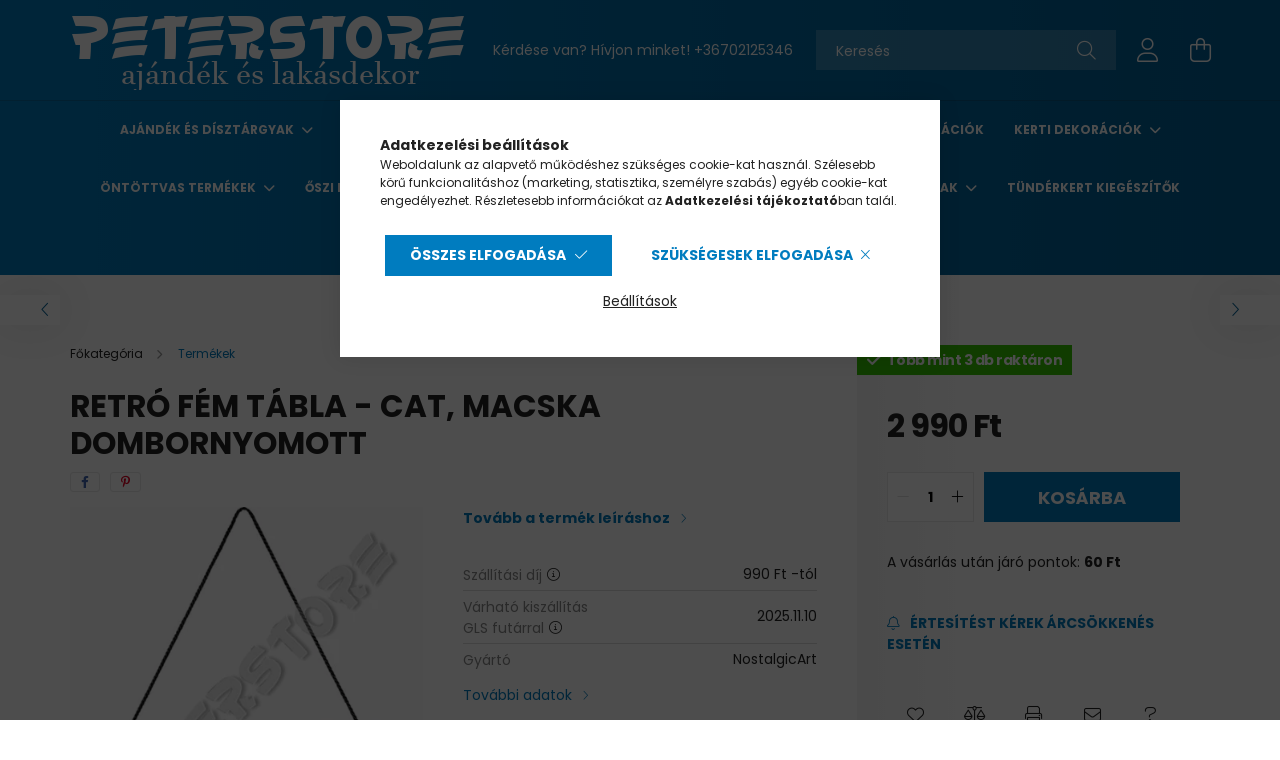

--- FILE ---
content_type: text/html; charset=UTF-8
request_url: https://www.peterstore.hu/retro-fem-tabla-cat-macska-dombornyomott-5331
body_size: 29221
content:
<!DOCTYPE html>
<html lang="hu">
<head>
    <meta charset="utf-8">
<meta name="description" content="Retró Fém Tábla - Cat, Macska Dombornyomott, Retró Fém Tábla - Cat, Macska Minőségi, vastag lemezből készült, dombornyomott reklámtábla Egy oldalas, felakasztha">
<meta name="robots" content="index, follow">
<meta http-equiv="X-UA-Compatible" content="IE=Edge">
<meta property="og:site_name" content="PETERSTORE Webáruház" />
<meta property="og:title" content="Retró Fém Tábla - Cat, Macska Dombornyomott - PETERSTORE Web">
<meta property="og:description" content="Retró Fém Tábla - Cat, Macska Dombornyomott, Retró Fém Tábla - Cat, Macska Minőségi, vastag lemezből készült, dombornyomott reklámtábla Egy oldalas, felakasztha">
<meta property="og:type" content="product">
<meta property="og:url" content="https://www.peterstore.hu/retro-fem-tabla-cat-macska-dombornyomott-5331">
<meta property="og:image" content="https://www.peterstore.hu/img/69158/04052/04052.webp">
<meta name="mobile-web-app-capable" content="yes">
<meta name="apple-mobile-web-app-capable" content="yes">
<meta name="MobileOptimized" content="320">
<meta name="HandheldFriendly" content="true">

<title>Retró Fém Tábla - Cat, Macska Dombornyomott - PETERSTORE Web</title>


<script>
var service_type="shop";
var shop_url_main="https://www.peterstore.hu";
var actual_lang="hu";
var money_len="0";
var money_thousend=" ";
var money_dec=",";
var shop_id=69158;
var unas_design_url="https:"+"/"+"/"+"www.peterstore.hu"+"/"+"!common_design"+"/"+"base"+"/"+"002100"+"/";
var unas_design_code='002100';
var unas_base_design_code='2100';
var unas_design_ver=4;
var unas_design_subver=4;
var unas_shop_url='https://www.peterstore.hu';
var responsive="yes";
var config_plus=new Array();
config_plus['product_tooltip']=1;
config_plus['cart_redirect']=1;
config_plus['money_type']='Ft';
config_plus['money_type_display']='Ft';
var lang_text=new Array();

var UNAS = UNAS || {};
UNAS.shop={"base_url":'https://www.peterstore.hu',"domain":'www.peterstore.hu',"username":'peterstore.unas.hu',"id":69158,"lang":'hu',"currency_type":'Ft',"currency_code":'HUF',"currency_rate":'1',"currency_length":0,"base_currency_length":0,"canonical_url":'https://www.peterstore.hu/retro-fem-tabla-cat-macska-dombornyomott-5331'};
UNAS.design={"code":'002100',"page":'product_details'};
UNAS.api_auth="3cc5eafb96f4b72fcc9b6a4ab574fd5c";
UNAS.customer={"email":'',"id":0,"group_id":0,"without_registration":0};
UNAS.shop["category_id"]="770214";
UNAS.shop["sku"]="04052";
UNAS.shop["product_id"]="558847012";
UNAS.shop["only_private_customer_can_purchase"] = false;
 

UNAS.text = {
    "button_overlay_close": `Bezár`,
    "popup_window": `Felugró ablak`,
    "list": `lista`,
    "is_opened": `megnyitva`,
    "is_closed": `bezárva`,
    "consent_granted": `hozzájárulás megadva`,
    "consent_rejected": `hozzájárulás elutasítva`,
    "field_is_incorrect": `mező hibás`,
    "error_title": `Hiba!`,
    "product_variants": `termék változatok`,
    "product_added_to_cart": `A termék a kosárba került`,
    "product_added_to_cart_with_qty_problem": `A termékből csak [qty_added_to_cart] [qty_unit] került kosárba`,
    "product_removed_from_cart": `A termék törölve a kosárból`,
    "reg_title_name": `Név`,
    "reg_title_company_name": `Cégnév`,
    "number_of_items_in_cart": `Kosárban lévő tételek száma`,
    "cart_is_empty": `A kosár üres`,
    "cart_updated": `A kosár frissült`
};

UNAS.text["delete_from_compare"]= `Törlés összehasonlításból`;
UNAS.text["comparison"]= `Összehasonlítás`;

UNAS.text["delete_from_favourites"]= `Törlés a kedvencek közül`;
UNAS.text["add_to_favourites"]= `Kedvencekhez`;






window.lazySizesConfig=window.lazySizesConfig || {};
window.lazySizesConfig.loadMode=1;
window.lazySizesConfig.loadHidden=false;

window.dataLayer = window.dataLayer || [];
function gtag(){dataLayer.push(arguments)};
gtag('js', new Date());
</script>

<script src="https://www.peterstore.hu/!common_packages/jquery/jquery-3.2.1.js?mod_time=1759314984"></script>
<script src="https://www.peterstore.hu/!common_packages/jquery/plugins/migrate/migrate.js?mod_time=1759314984"></script>
<script src="https://www.peterstore.hu/!common_packages/jquery/plugins/autocomplete/autocomplete.js?mod_time=1759314984"></script>
<script src="https://www.peterstore.hu/!common_packages/jquery/plugins/tools/overlay/overlay.js?mod_time=1759314984"></script>
<script src="https://www.peterstore.hu/!common_packages/jquery/plugins/tools/toolbox/toolbox.expose.js?mod_time=1759314984"></script>
<script src="https://www.peterstore.hu/!common_packages/jquery/plugins/lazysizes/lazysizes.min.js?mod_time=1759314984"></script>
<script src="https://www.peterstore.hu/!common_packages/jquery/plugins/lazysizes/plugins/bgset/ls.bgset.min.js?mod_time=1759314984"></script>
<script src="https://www.peterstore.hu/!common_packages/jquery/own/shop_common/exploded/common.js?mod_time=1762434302"></script>
<script src="https://www.peterstore.hu/!common_packages/jquery/own/shop_common/exploded/common_overlay.js?mod_time=1759314984"></script>
<script src="https://www.peterstore.hu/!common_packages/jquery/own/shop_common/exploded/common_shop_popup.js?mod_time=1759314984"></script>
<script src="https://www.peterstore.hu/!common_packages/jquery/own/shop_common/exploded/page_product_details.js?mod_time=1759314984"></script>
<script src="https://www.peterstore.hu/!common_packages/jquery/own/shop_common/exploded/function_favourites.js?mod_time=1759314984"></script>
<script src="https://www.peterstore.hu/!common_packages/jquery/own/shop_common/exploded/function_compare.js?mod_time=1759314984"></script>
<script src="https://www.peterstore.hu/!common_packages/jquery/own/shop_common/exploded/function_recommend.js?mod_time=1759314984"></script>
<script src="https://www.peterstore.hu/!common_packages/jquery/own/shop_common/exploded/function_product_print.js?mod_time=1759314984"></script>
<script src="https://www.peterstore.hu/!common_packages/jquery/own/shop_common/exploded/function_product_subscription.js?mod_time=1759314984"></script>
<script src="https://www.peterstore.hu/!common_packages/jquery/plugins/hoverintent/hoverintent.js?mod_time=1759314984"></script>
<script src="https://www.peterstore.hu/!common_packages/jquery/own/shop_tooltip/shop_tooltip.js?mod_time=1759314984"></script>
<script src="https://www.peterstore.hu/!common_packages/jquery/plugins/responsive_menu/responsive_menu-unas.js?mod_time=1759314984"></script>
<script src="https://www.peterstore.hu/!common_design/base/002100/main.js?mod_time=1759314986"></script>
<script src="https://www.peterstore.hu/!common_packages/jquery/plugins/flickity/v3/flickity.pkgd.min.js?mod_time=1759314984"></script>
<script src="https://www.peterstore.hu/!common_packages/jquery/plugins/toastr/toastr.min.js?mod_time=1759314984"></script>
<script src="https://www.peterstore.hu/!common_packages/jquery/plugins/tippy/popper-2.4.4.min.js?mod_time=1759314984"></script>
<script src="https://www.peterstore.hu/!common_packages/jquery/plugins/tippy/tippy-bundle.umd.min.js?mod_time=1759314984"></script>
<script src="https://www.peterstore.hu/!common_packages/jquery/plugins/photoswipe/photoswipe.min.js?mod_time=1759314984"></script>
<script src="https://www.peterstore.hu/!common_packages/jquery/plugins/photoswipe/photoswipe-ui-default.min.js?mod_time=1759314984"></script>

<link href="https://www.peterstore.hu/temp/shop_69158_322a555edea7839a4f8e3b1971c7bf49.css?mod_time=1762474667" rel="stylesheet" type="text/css">

<link href="https://www.peterstore.hu/retro-fem-tabla-cat-macska-dombornyomott-5331" rel="canonical">
<link rel="apple-touch-icon" href="https://www.peterstore.hu/shop_ordered/69158/pic/favicon/faviconuj/apple-touch-icon.png">
<link id="favicon-16x16" rel="icon" type="image/png" href="https://www.peterstore.hu/shop_ordered/69158/pic/favicon/faviconuj/favicon-16x16.png" sizes="16x16">
<link id="favicon-32x32" rel="icon" type="image/png" href="https://www.peterstore.hu/shop_ordered/69158/pic/favicon/faviconuj/favicon-32x32.png" sizes="32x32">
<link id="favicon-192x192" rel="icon" type="image/png" href="https://www.peterstore.hu/shop_ordered/69158/pic/favicon/faviconuj/android-chrome-192x192.png" sizes="192x192">
<link href="https://www.peterstore.hu/shop_ordered/69158/design_pic/favicon.ico" rel="shortcut icon">
<script>
        var google_consent=1;
    
        gtag('consent', 'default', {
           'ad_storage': 'denied',
           'ad_user_data': 'denied',
           'ad_personalization': 'denied',
           'analytics_storage': 'denied',
           'functionality_storage': 'denied',
           'personalization_storage': 'denied',
           'security_storage': 'granted'
        });

    
        gtag('consent', 'update', {
           'ad_storage': 'denied',
           'ad_user_data': 'denied',
           'ad_personalization': 'denied',
           'analytics_storage': 'denied',
           'functionality_storage': 'denied',
           'personalization_storage': 'denied',
           'security_storage': 'granted'
        });

        </script>
    <script async src="https://www.googletagmanager.com/gtag/js?id=UA-30511268-1"></script>    <script>
    gtag('config', 'UA-30511268-1');

        </script>
        <script>
    var google_analytics=1;

                gtag('event', 'view_item', {
              "currency": "HUF",
              "value": '2990',
              "items": [
                  {
                      "item_id": "04052",
                      "item_name": "Retró Fém Tábla - Cat, Macska Dombornyomott",
                      "item_category": "Termékek",
                      "price": '2990'
                  }
              ],
              'non_interaction': true
            });
               </script>
           <script>
        gtag('config', 'AW-1002173907');
                </script>
            <script>
        var google_ads=1;

                gtag('event','remarketing', {
            'ecomm_pagetype': 'product',
            'ecomm_prodid': ["04052"],
            'ecomm_totalvalue': 2990        });
            </script>
        <!-- Google Tag Manager -->
    <script>(function(w,d,s,l,i){w[l]=w[l]||[];w[l].push({'gtm.start':
            new Date().getTime(),event:'gtm.js'});var f=d.getElementsByTagName(s)[0],
            j=d.createElement(s),dl=l!='dataLayer'?'&l='+l:'';j.async=true;j.src=
            'https://www.googletagmanager.com/gtm.js?id='+i+dl;f.parentNode.insertBefore(j,f);
        })(window,document,'script','dataLayer','GTM-PDKP7R');</script>
    <!-- End Google Tag Manager -->

    
    <script>
    var facebook_pixel=1;
    /* <![CDATA[ */
        !function(f,b,e,v,n,t,s){if(f.fbq)return;n=f.fbq=function(){n.callMethod?
            n.callMethod.apply(n,arguments):n.queue.push(arguments)};if(!f._fbq)f._fbq=n;
            n.push=n;n.loaded=!0;n.version='2.0';n.queue=[];t=b.createElement(e);t.async=!0;
            t.src=v;s=b.getElementsByTagName(e)[0];s.parentNode.insertBefore(t,s)}(window,
                document,'script','//connect.facebook.net/en_US/fbevents.js');

        fbq('init', '354825078262576');
                fbq('track', 'PageView', {}, {eventID:'PageView.aQ2raUr18bMK1XuqEPp7-gAEt8A'});
        
        fbq('track', 'ViewContent', {
            content_name: 'Retró Fém Tábla - Cat, Macska Dombornyomott',
            content_category: 'Termékek',
            content_ids: ['04052'],
            contents: [{'id': '04052', 'quantity': '1'}],
            content_type: 'product',
            value: 2990,
            currency: 'HUF'
        }, {eventID:'ViewContent.aQ2raUr18bMK1XuqEPp7-gAEt8A'});

        
        $(document).ready(function() {
            $(document).on("addToCart", function(event, product_array){
                facebook_event('AddToCart',{
					content_name: product_array.name,
					content_category: product_array.category,
					content_ids: [product_array.sku],
					contents: [{'id': product_array.sku, 'quantity': product_array.qty}],
					content_type: 'product',
					value: product_array.price,
					currency: 'HUF'
				}, {eventID:'AddToCart.' + product_array.event_id});
            });

            $(document).on("addToFavourites", function(event, product_array){
                facebook_event('AddToWishlist', {
                    content_ids: [product_array.sku],
                    content_type: 'product'
                }, {eventID:'AddToFavourites.' + product_array.event_id});
            });
        });

    /* ]]> */
    </script>


<script src="https://www.onlinepenztarca.hu/js/onlinepenztarcajs.js?btr=cFtJs-DAzvd-hhimg-uEIdd" async></script>



    <meta content="width=device-width, initial-scale=1.0" name="viewport" />
    <link rel="preconnect" href="https://fonts.gstatic.com">
    <link rel="preload" href="https://fonts.googleapis.com/css2?family=Poppins:wght@400;700&display=swap" as="style" />
    <link rel="stylesheet" href="https://fonts.googleapis.com/css2?family=Poppins:wght@400;700&display=swap" media="print" onload="this.media='all'">
    <noscript>
        <link rel="stylesheet" href="https://fonts.googleapis.com/css2?family=Poppins:wght@400;700&display=swap" />
    </noscript>
    
    
    
    
    

    
    
    
            
        
        
        
        
        
    
    
</head>




<body class='design_ver4 design_subver1 design_subver2 design_subver3 design_subver4' id="ud_shop_artdet">
    <!-- Google Tag Manager (noscript) -->
    <noscript><iframe src="https://www.googletagmanager.com/ns.html?id=GTM-PDKP7R"
                      height="0" width="0" style="display:none;visibility:hidden"></iframe></noscript>
    <!-- End Google Tag Manager (noscript) -->
        <div id="fb-root"></div>
    <script>
        window.fbAsyncInit = function() {
            FB.init({
                xfbml            : true,
                version          : 'v22.0'
            });
        };
    </script>
    <script async defer crossorigin="anonymous" src="https://connect.facebook.net/hu_HU/sdk.js"></script>
    <div id="image_to_cart" style="display:none; position:absolute; z-index:100000;"></div>
<div class="overlay_common overlay_warning" id="overlay_cart_add"></div>
<script>$(document).ready(function(){ overlay_init("cart_add",{"onBeforeLoad":false}); });</script>
<div id="overlay_login_outer"></div>	
	<script>
	$(document).ready(function(){
	    var login_redir_init="";

		$("#overlay_login_outer").overlay({
			onBeforeLoad: function() {
                var login_redir_temp=login_redir_init;
                if (login_redir_act!="") {
                    login_redir_temp=login_redir_act;
                    login_redir_act="";
                }

									$.ajax({
						type: "GET",
						async: true,
						url: "https://www.peterstore.hu/shop_ajax/ajax_popup_login.php",
						data: {
							shop_id:"69158",
							lang_master:"hu",
                            login_redir:login_redir_temp,
							explicit:"ok",
							get_ajax:"1"
						},
						success: function(data){
							$("#overlay_login_outer").html(data);
							if (unas_design_ver >= 5) $("#overlay_login_outer").modal('show');
							$('#overlay_login1 input[name=shop_pass_login]').keypress(function(e) {
								var code = e.keyCode ? e.keyCode : e.which;
								if(code.toString() == 13) {		
									document.form_login_overlay.submit();		
								}	
							});	
						}
					});
								},
			top: 50,
			mask: {
	color: "#000000",
	loadSpeed: 200,
	maskId: "exposeMaskOverlay",
	opacity: 0.7
},
			closeOnClick: (config_plus['overlay_close_on_click_forced'] === 1),
			onClose: function(event, overlayIndex) {
				$("#login_redir").val("");
			},
			load: false
		});
		
			});
	function overlay_login() {
		$(document).ready(function(){
			$("#overlay_login_outer").overlay().load();
		});
	}
	function overlay_login_remind() {
        if (unas_design_ver >= 5) {
            $("#overlay_remind").overlay().load();
        } else {
            $(document).ready(function () {
                $("#overlay_login_outer").overlay().close();
                setTimeout('$("#overlay_remind").overlay().load();', 250);
            });
        }
	}

    var login_redir_act="";
    function overlay_login_redir(redir) {
        login_redir_act=redir;
        $("#overlay_login_outer").overlay().load();
    }
	</script>  
	<div class="overlay_common overlay_info" id="overlay_remind"></div>
<script>$(document).ready(function(){ overlay_init("remind",[]); });</script>

	<script>
    	function overlay_login_error_remind() {
		$(document).ready(function(){
			load_login=0;
			$("#overlay_error").overlay().close();
			setTimeout('$("#overlay_remind").overlay().load();', 250);	
		});
	}
	</script>  
	<div class="overlay_common overlay_info" id="overlay_newsletter"></div>
<script>$(document).ready(function(){ overlay_init("newsletter",[]); });</script>

<script>
function overlay_newsletter() {
    $(document).ready(function(){
        $("#overlay_newsletter").overlay().load();
    });
}
</script>
<div class="overlay_common overlay_info" id="overlay_product_subscription"></div>
<script>$(document).ready(function(){ overlay_init("product_subscription",[]); });</script>
<div class="overlay_common overlay_error" id="overlay_script"></div>
<script>$(document).ready(function(){ overlay_init("script",[]); });</script>
<style> .grecaptcha-badge { display: none !important; } </style>     <script>
    $(document).ready(function() {
        $.ajax({
            type: "GET",
            url: "https://www.peterstore.hu/shop_ajax/ajax_stat.php",
            data: {master_shop_id:"69158",get_ajax:"1"}
        });
    });
    </script>
    

<div id="container" class="no-slideshow  page_shop_artdet_04052 filter-not-exists">
            <header class="header position-relative">
            
            <div class="header-inner">
                <div class="header-container container">
                    <div class="row gutters-5 flex-nowrap justify-content-center align-items-center">
                            <div id="header_logo_img" class="js-element logo col-auto flex-shrink-1 order-2 order-xl-1" data-element-name="header_logo">
        <div class="header_logo-img-container">
            <div class="header_logo-img-wrapper">
                                                            <a href="https://www.peterstore.hu/">                        <picture>
                                                            <source media="(max-width: 575.98px)" srcset="https://www.peterstore.hu/!common_design/custom/peterstore.unas.hu/element/layout_hu_header_logo-300x80_1_small.png?time=1743928732 400w" sizes="400px"/>
                                                                                    <img                                  src="https://www.peterstore.hu/!common_design/custom/peterstore.unas.hu/element/layout_hu_header_logo-300x80_1_default.png?time=1743928732"
                                 srcset="https://www.peterstore.hu/!common_design/custom/peterstore.unas.hu/element/layout_hu_header_logo-300x80_1_default.png?time=1743928732 1x"
                                 alt="PETERSTORE Webáruház"/>
                        </picture>
                        </a>                                                </div>
        </div>
    </div>


                        <div class="header__left col-auto col-xl order-1 order-xl-2">
                            <div class="d-flex align-items-center justify-content-center">
                                <button type="button" class="hamburger__btn js-hamburger-btn dropdown--btn d-xl-none" id="hamburger__btn" aria-label="hamburger button" data-btn-for=".hamburger__dropdown">
                                    <span class="hamburger__btn-icon icon--hamburger"></span>
                                </button>
                                    <div class="js-element header_text_section_2 d-none d-xl-block" data-element-name="header_text_section_2">
        <div class="element__content ">
                            <div class="element__html slide-1"><p>Kérdése van? Hívjon minket! <a href='tel:+36702125346'>+36702125346</a></p></div>
                    </div>
    </div>

                            </div>
                        </div>

                        <div class="header__right col col-xl-auto order-3 py-3 py-lg-5">
                            <div class="d-flex align-items-center justify-content-end">
                                
                                
                                <div class="search-open-btn d-block d-lg-none icon--search text-center" onclick="toggleSearch();"></div>
                                <div class="search__container">
                                    <div class="search-box position-relative ml-auto container px-0 browser-is-chrome" id="box_search_content">
    <form name="form_include_search" id="form_include_search" action="https://www.peterstore.hu/shop_search.php" method="get">
        <div class="box-search-group mb-0">
            <input data-stay-visible-breakpoint="992" name="search" id="box_search_input" value=""
                   aria-label="Keresés" pattern=".{3,100}" title="Hosszabb kereső kifejezést írjon be!" placeholder="Keresés"
                   type="text" maxlength="100" class="ac_input form-control js-search-input" autocomplete="off" required            >
            <div class="search-box__search-btn-outer input-group-append" title="Keresés">
                <button class="search-btn" aria-label="Keresés">
                    <span class="search-btn-icon icon--search"></span>
                </button>
            </div>
            <div class="search__loading">
                <div class="loading-spinner--small"></div>
            </div>
        </div>
        <div class="search-box__mask"></div>
    </form>
    <div class="ac_results"></div>
</div>
<script>
    $(document).ready(function(){
        $(document).on('smartSearchInputLoseFocus', function(){
            if ($('.js-search-smart-autocomplete').length>0) {
                setTimeout(function(){
                    let height = $(window).height() - ($('.js-search-smart-autocomplete').offset().top - $(window).scrollTop()) - 20;
                    $('.search-smart-autocomplete').css('max-height', height + 'px');
                }, 300);
            }
        });
    });
</script>



                                </div>
                                <div class="profil__container">
                                                <div class="profile">
            <button type="button" class="profile__btn js-profile-btn dropdown--btn" id="profile__btn" data-orders="https://www.peterstore.hu/shop_order_track.php" aria-label="profile button" data-btn-for=".profile__dropdown">
                <span class="profile__btn-icon icon--head"></span>
            </button>
        </div>
    
                                </div>
                                <div class="cart-box__container pr-3 pr-xl-0">
                                    <button class="cart-box__btn dropdown--btn" aria-label="cart button" type="button" data-btn-for=".cart-box__dropdown">
                                        <span class="cart-box__btn-icon icon--cart">
                                                <span id='box_cart_content' class='cart-box'>            </span>
                                        </span>
                                    </button>
                                </div>
                            </div>
                        </div>
                    </div>
                </div>
            </div>
                            <div class="header-menus d-none d-xl-block">
                    <div class="container text-center position-relative">
                        <ul class="main-menus d-none d-lg-flex justify-content-center text-left js-main-menus-content cat-menus level-0 plus-menus level-0" data-level="0">
                                <li class='cat-menu  has-child js-cat-menu-973951' data-id="973951">

        <span class="cat-menu__name font-weight-bold">
                            <a class='cat-menu__link font-weight-bold' href='https://www.peterstore.hu/Ajandek-es-disztargyak' >
                            Ajándék és dísztárgyak            </a>
        </span>

        			    <div class="cat-menu__sublist js-sublist level-1 ">
        <div class="sublist-inner js-sublist-inner ps__child--consume">
            <div class="cat-menu__sublist-inner d-flex">
                <div class="flex-grow-1">
                    <ul class="cat-menus level-1 row" data-level="cat-level-1">
                                                    <li class="col-2 mb-5 cat-menu js-cat-menu-856876" data-id="856876">
                                <span class="cat-menu__name text-uppercase font-weight-bold" >
                                    <a class="cat-menu__link" href="https://www.peterstore.hu/Bogrek?source_cat=856876" >
                                    Bögrék
                                                                            </a>
                                </span>
                                                            </li>
                                                    <li class="col-2 mb-5 cat-menu js-cat-menu-552190" data-id="552190">
                                <span class="cat-menu__name text-uppercase font-weight-bold" >
                                    <a class="cat-menu__link" href="https://www.peterstore.hu/Dobozok-Ladikak?source_cat=552190" >
                                    Dobozok
                                                                            </a>
                                </span>
                                                            </li>
                                                    <li class="col-2 mb-5 cat-menu js-cat-menu-612929" data-id="612929">
                                <span class="cat-menu__name text-uppercase font-weight-bold" >
                                    <a class="cat-menu__link" href="https://www.peterstore.hu/Ekszerdobozok-Ekszertartok?source_cat=612929" >
                                    Ékszertartó
                                                                            </a>
                                </span>
                                                            </li>
                                                    <li class="col-2 mb-5 cat-menu js-cat-menu-843015" data-id="843015">
                                <span class="cat-menu__name text-uppercase font-weight-bold" >
                                    <a class="cat-menu__link" href="https://www.peterstore.hu/Keret-nelkuli-kepek?source_cat=843015" >
                                    Falikép
                                                                            </a>
                                </span>
                                                            </li>
                                                    <li class="col-2 mb-5 cat-menu js-cat-menu-716106" data-id="716106">
                                <span class="cat-menu__name text-uppercase font-weight-bold" >
                                    <a class="cat-menu__link" href="https://www.peterstore.hu/Fem-kepek?source_cat=716106" >
                                    Fém képek
                                                                            </a>
                                </span>
                                                            </li>
                                                    <li class="col-2 mb-5 cat-menu js-cat-menu-650187" data-id="650187">
                                <span class="cat-menu__name text-uppercase font-weight-bold" >
                                    <a class="cat-menu__link" href="https://www.peterstore.hu/Homerok?source_cat=650187" >
                                    Hőmérő
                                                                            </a>
                                </span>
                                                            </li>
                                                    <li class="col-2 mb-5 cat-menu js-cat-menu-482608" data-id="482608">
                                <span class="cat-menu__name text-uppercase font-weight-bold" >
                                    <a class="cat-menu__link" href="https://www.peterstore.hu/Jegyzettombok?source_cat=482608" >
                                    Jegyzettömb
                                                                            </a>
                                </span>
                                                            </li>
                                                    <li class="col-2 mb-5 cat-menu js-cat-menu-834699" data-id="834699">
                                <span class="cat-menu__name text-uppercase font-weight-bold" >
                                    <a class="cat-menu__link" href="https://www.peterstore.hu/Kulcstartok?source_cat=834699" >
                                    Kulcstartó
                                                                            </a>
                                </span>
                                                            </li>
                                                    <li class="col-2 mb-5 cat-menu js-cat-menu-463826" data-id="463826">
                                <span class="cat-menu__name text-uppercase font-weight-bold" >
                                    <a class="cat-menu__link" href="https://www.peterstore.hu/Exkluziv-Szobrok?source_cat=463826" >
                                    Különleges Szobrok
                                                                            </a>
                                </span>
                                                            </li>
                                                    <li class="col-2 mb-5 cat-menu js-cat-menu-197248" data-id="197248">
                                <span class="cat-menu__name text-uppercase font-weight-bold" >
                                    <a class="cat-menu__link" href="https://www.peterstore.hu/Muzeum-Kollekcio?source_cat=197248" >
                                    Múzeumi alkotások szobormásai
                                                                            </a>
                                </span>
                                                            </li>
                                                    <li class="col-2 mb-5 cat-menu js-cat-menu-537626" data-id="537626">
                                <span class="cat-menu__name text-uppercase font-weight-bold" >
                                    <a class="cat-menu__link" href="https://www.peterstore.hu/Orak-Asztali-Fali?source_cat=537626" >
                                    Órák
                                                                            </a>
                                </span>
                                                            </li>
                                                    <li class="col-2 mb-5 cat-menu js-cat-menu-551852" data-id="551852">
                                <span class="cat-menu__name text-uppercase font-weight-bold" >
                                    <a class="cat-menu__link" href="https://www.peterstore.hu/Oroknaptarak?source_cat=551852" >
                                    Öröknaptár
                                                                            </a>
                                </span>
                                                            </li>
                                                    <li class="col-2 mb-5 cat-menu js-cat-menu-954065" data-id="954065">
                                <span class="cat-menu__name text-uppercase font-weight-bold" >
                                    <a class="cat-menu__link" href="https://www.peterstore.hu/Perselyek?source_cat=954065" >
                                    Persely
                                                                            </a>
                                </span>
                                                            </li>
                                            </ul>
                </div>
                            </div>
        </div>
    </div>


            </li>
    <li class='cat-menu  has-child js-cat-menu-635999' data-id="635999">

        <span class="cat-menu__name font-weight-bold">
                            <a class='cat-menu__link font-weight-bold' href='https://www.peterstore.hu/dekoracio' >
                            Dekoráció            </a>
        </span>

        			    <div class="cat-menu__sublist js-sublist level-1 ">
        <div class="sublist-inner js-sublist-inner ps__child--consume">
            <div class="cat-menu__sublist-inner d-flex">
                <div class="flex-grow-1">
                    <ul class="cat-menus level-1 row" data-level="cat-level-1">
                                                    <li class="col-2 mb-5 cat-menu js-cat-menu-901399" data-id="901399">
                                <span class="cat-menu__name text-uppercase font-weight-bold" >
                                    <a class="cat-menu__link" href="https://www.peterstore.hu/Ablakdekor" >
                                    Ablakdekor
                                                                            </a>
                                </span>
                                                            </li>
                                                    <li class="col-2 mb-5 cat-menu js-cat-menu-114493" data-id="114493">
                                <span class="cat-menu__name text-uppercase font-weight-bold" >
                                    <a class="cat-menu__link" href="https://www.peterstore.hu/Ajtodiszek" >
                                    Ajtódíszek
                                                                            </a>
                                </span>
                                                            </li>
                                                    <li class="col-2 mb-5 cat-menu js-cat-menu-273093" data-id="273093">
                                <span class="cat-menu__name text-uppercase font-weight-bold" >
                                    <a class="cat-menu__link" href="https://www.peterstore.hu/Ajtokitamasztok-Ajtoekek" >
                                    Ajtókitámasztók, Ajtóékek
                                                                            </a>
                                </span>
                                                            </li>
                                                    <li class="col-2 mb-5 cat-menu js-cat-menu-172195" data-id="172195">
                                <span class="cat-menu__name text-uppercase font-weight-bold" >
                                    <a class="cat-menu__link" href="https://www.peterstore.hu/Akasztok-Fogasok" >
                                    Akasztók, Fogasok
                                                                            </a>
                                </span>
                                                            </li>
                                                    <li class="col-2 mb-5 cat-menu js-cat-menu-615794" data-id="615794">
                                <span class="cat-menu__name text-uppercase font-weight-bold" >
                                    <a class="cat-menu__link" href="https://www.peterstore.hu/Csengok" >
                                    Csengők
                                                                            </a>
                                </span>
                                                            </li>
                                                    <li class="col-2 mb-5 cat-menu js-cat-menu-206044" data-id="206044">
                                <span class="cat-menu__name text-uppercase font-weight-bold" >
                                    <a class="cat-menu__link" href="https://www.peterstore.hu/Disztanyerok" >
                                    Dísztányérok
                                                                            </a>
                                </span>
                                                            </li>
                                                    <li class="col-2 mb-5 cat-menu has-child js-cat-menu-847475" data-id="847475">
                                <span class="cat-menu__name text-uppercase font-weight-bold" >
                                    <a class="cat-menu__link" href="https://www.peterstore.hu/Dobozok-Ladikak" >
                                    Dobozok, Ládikák
                                                                            </a>
                                </span>
                                                                        <div class="cat-menu__list level-2">
        <ul class="cat-menus level-2" data-level="cat-level-2">
                            <li class="cat-menu js-cat-menu-838768" data-id="838768">
                    <span class="cat-menu__name" >
                        <a class="cat-menu__link" href="https://www.peterstore.hu/Fadoboz" >                        Fadoboz
                                                    </a>                    </span>
                                    </li>
                            <li class="cat-menu js-cat-menu-349249" data-id="349249">
                    <span class="cat-menu__name" >
                        <a class="cat-menu__link" href="https://www.peterstore.hu/Femdoboz" >                        Fémdoboz
                                                    </a>                    </span>
                                    </li>
                            <li class="cat-menu js-cat-menu-574012" data-id="574012">
                    <span class="cat-menu__name" >
                        <a class="cat-menu__link" href="https://www.peterstore.hu/Femdoboz-Cukorkas" >                        Fémdoboz Cukorkás
                                                    </a>                    </span>
                                    </li>
                                </ul>
    </div>


                                                            </li>
                                                    <li class="col-2 mb-5 cat-menu js-cat-menu-239712" data-id="239712">
                                <span class="cat-menu__name text-uppercase font-weight-bold" >
                                    <a class="cat-menu__link" href="https://www.peterstore.hu/Ekszerdobozok-Ekszertartok" >
                                    Ékszerdobozok, Ékszertartók
                                                                            </a>
                                </span>
                                                            </li>
                                                    <li class="col-2 mb-5 cat-menu has-child js-cat-menu-988468" data-id="988468">
                                <span class="cat-menu__name text-uppercase font-weight-bold" >
                                    <a class="cat-menu__link" href="https://www.peterstore.hu/Exkluziv-Szobrok" >
                                    Exkluzív Szobrok
                                                                            </a>
                                </span>
                                                                        <div class="cat-menu__list level-2">
        <ul class="cat-menus level-2" data-level="cat-level-2">
                            <li class="cat-menu js-cat-menu-922199" data-id="922199">
                    <span class="cat-menu__name" >
                        <a class="cat-menu__link" href="https://www.peterstore.hu/Allatos-Szobrok" >                        Állatos Szobrok
                                                    </a>                    </span>
                                    </li>
                            <li class="cat-menu js-cat-menu-286506" data-id="286506">
                    <span class="cat-menu__name" >
                        <a class="cat-menu__link" href="https://www.peterstore.hu/Dobozok-Ekszertartok" >                        Dobozok, Ékszertartók
                                                    </a>                    </span>
                                    </li>
                            <li class="cat-menu js-cat-menu-423362" data-id="423362">
                    <span class="cat-menu__name" >
                        <a class="cat-menu__link" href="https://www.peterstore.hu/Figura" >                        Figurák
                                                    </a>                    </span>
                                    </li>
                            <li class="cat-menu js-cat-menu-115868" data-id="115868">
                    <span class="cat-menu__name" >
                        <a class="cat-menu__link" href="https://www.peterstore.hu/Kinalo-Talak" >                        Kínáló Tálak
                                                    </a>                    </span>
                                    </li>
                            <li class="cat-menu js-cat-menu-366940" data-id="366940">
                    <span class="cat-menu__name" >
                        <a class="cat-menu__link" href="https://www.peterstore.hu/Mitologiai-Alakok" >                        Mitológiai Alakok
                                                    </a>                    </span>
                                    </li>
                            <li class="cat-menu js-cat-menu-562259" data-id="562259">
                    <span class="cat-menu__name" >
                        <a class="cat-menu__link" href="https://www.peterstore.hu/Orak" >                        Órák
                                                    </a>                    </span>
                                    </li>
                            <li class="cat-menu js-cat-menu-725450" data-id="725450">
                    <span class="cat-menu__name" >
                        <a class="cat-menu__link" href="https://www.peterstore.hu/Vallasi-Szobrok-Szentek" >                        Vallási Szobrok, Szentek
                                                    </a>                    </span>
                                    </li>
                                </ul>
    </div>


                                                            </li>
                                                    <li class="col-2 mb-5 cat-menu has-child js-cat-menu-946558" data-id="946558">
                                <span class="cat-menu__name text-uppercase font-weight-bold" >
                                    <a class="cat-menu__link" href="https://www.peterstore.hu/Fa-termekek" >
                                    Fa termékek
                                                                            </a>
                                </span>
                                                                        <div class="cat-menu__list level-2">
        <ul class="cat-menus level-2" data-level="cat-level-2">
                            <li class="cat-menu js-cat-menu-957238" data-id="957238">
                    <span class="cat-menu__name" >
                        <a class="cat-menu__link" href="https://www.peterstore.hu/Fa-tablak" >                        Fa táblák
                                                    </a>                    </span>
                                    </li>
                                </ul>
    </div>


                                                            </li>
                                                    <li class="col-2 mb-5 cat-menu js-cat-menu-716902" data-id="716902">
                                <span class="cat-menu__name text-uppercase font-weight-bold" >
                                    <a class="cat-menu__link" href="https://www.peterstore.hu/Fali-Diszek" >
                                    Fali Díszek
                                                                            </a>
                                </span>
                                                            </li>
                                                    <li class="col-2 mb-5 cat-menu has-child js-cat-menu-808323" data-id="808323">
                                <span class="cat-menu__name text-uppercase font-weight-bold" >
                                    <a class="cat-menu__link" href="https://www.peterstore.hu/Fenykeptartok-Kepkeretek" >
                                    Fényképtartók, Képkeretek
                                                                            </a>
                                </span>
                                                                        <div class="cat-menu__list level-2">
        <ul class="cat-menus level-2" data-level="cat-level-2">
                            <li class="cat-menu js-cat-menu-392915" data-id="392915">
                    <span class="cat-menu__name" >
                        <a class="cat-menu__link" href="https://www.peterstore.hu/Asztali-Fenykeptartok-Kepkeretek" >                        Asztali Fényképtartók, Képkeretek
                                                    </a>                    </span>
                                    </li>
                            <li class="cat-menu js-cat-menu-996419" data-id="996419">
                    <span class="cat-menu__name" >
                        <a class="cat-menu__link" href="https://www.peterstore.hu/Fali-Fenykeptartok-Kepkeretek" >                        Fali Fényképtartók, Képkeretek
                                                    </a>                    </span>
                                    </li>
                                </ul>
    </div>


                                                            </li>
                                                    <li class="col-2 mb-5 cat-menu has-child js-cat-menu-969891" data-id="969891">
                                <span class="cat-menu__name text-uppercase font-weight-bold" >
                                    <a class="cat-menu__link" href="https://www.peterstore.hu/Figurak-Szobrok" >
                                    Figurák, Szobrok 
                                                                            </a>
                                </span>
                                                                        <div class="cat-menu__list level-2">
        <ul class="cat-menus level-2" data-level="cat-level-2">
                            <li class="cat-menu js-cat-menu-803625" data-id="803625">
                    <span class="cat-menu__name" >
                        <a class="cat-menu__link" href="https://www.peterstore.hu/Allatos-szobrok-figurak" >                        Állatos szobrok, figurák
                                                    </a>                    </span>
                                    </li>
                            <li class="cat-menu js-cat-menu-385165" data-id="385165">
                    <span class="cat-menu__name" >
                        <a class="cat-menu__link" href="https://www.peterstore.hu/spl/385165/Angyalok" >                        Angyalok
                                                    </a>                    </span>
                                    </li>
                            <li class="cat-menu js-cat-menu-403985" data-id="403985">
                    <span class="cat-menu__name" >
                        <a class="cat-menu__link" href="https://www.peterstore.hu/Buddha-Szerzetes" >                        Buddha, Szerzetes
                                                    </a>                    </span>
                                    </li>
                            <li class="cat-menu js-cat-menu-535938" data-id="535938">
                    <span class="cat-menu__name" >
                        <a class="cat-menu__link" href="https://www.peterstore.hu/Figurak" >                        Figurák
                                                    </a>                    </span>
                                    </li>
                            <li class="cat-menu js-cat-menu-714396" data-id="714396">
                    <span class="cat-menu__name" >
                        <a class="cat-menu__link" href="https://www.peterstore.hu/Gomba" >                        Gomba
                                                    </a>                    </span>
                                    </li>
                            <li class="cat-menu js-cat-menu-450000" data-id="450000">
                    <span class="cat-menu__name" >
                        <a class="cat-menu__link" href="https://www.peterstore.hu/Kerti-Torpek" >                        Kerti Törpék
                                                    </a>                    </span>
                                    </li>
                            <li class="cat-menu js-cat-menu-130720" data-id="130720">
                    <span class="cat-menu__name" >
                        <a class="cat-menu__link" href="https://www.peterstore.hu/Madarsip" >                        Madársíp
                                                    </a>                    </span>
                                    </li>
                                        <li class="cat-menu">
                    <a class="cat-menu__link cat-menu__all-cat font-s icon--a-chevron-right" href="https://www.peterstore.hu/Figurak-Szobrok">További kategóriák</a>
                </li>
                    </ul>
    </div>


                                                            </li>
                                                    <li class="col-2 mb-5 cat-menu js-cat-menu-568260" data-id="568260">
                                <span class="cat-menu__name text-uppercase font-weight-bold" >
                                    <a class="cat-menu__link" href="https://www.peterstore.hu/Fustolotartok" >
                                    Füstölőtartók
                                                                            </a>
                                </span>
                                                            </li>
                                                    <li class="col-2 mb-5 cat-menu js-cat-menu-941003" data-id="941003">
                                <span class="cat-menu__name text-uppercase font-weight-bold" >
                                    <a class="cat-menu__link" href="https://www.peterstore.hu/Gyertyak-Gyertyatartok" >
                                    Gyertyák - Gyertyatartók
                                                                            </a>
                                </span>
                                                            </li>
                                                    <li class="col-2 mb-5 cat-menu js-cat-menu-402861" data-id="402861">
                                <span class="cat-menu__name text-uppercase font-weight-bold" >
                                    <a class="cat-menu__link" href="https://www.peterstore.hu/Hamutartok-Cigitarcak" >
                                    Hamutartók, Cigitárcák
                                                                            </a>
                                </span>
                                                            </li>
                                                    <li class="col-2 mb-5 cat-menu js-cat-menu-843310" data-id="843310">
                                <span class="cat-menu__name text-uppercase font-weight-bold" >
                                    <a class="cat-menu__link" href="https://www.peterstore.hu/Homerok" >
                                    Hőmérők
                                                                            </a>
                                </span>
                                                            </li>
                                                    <li class="col-2 mb-5 cat-menu js-cat-menu-631328" data-id="631328">
                                <span class="cat-menu__name text-uppercase font-weight-bold" >
                                    <a class="cat-menu__link" href="https://www.peterstore.hu/Kalitka-Diszkalitkak" >
                                    Kalitka, Díszkalitkák
                                                                            </a>
                                </span>
                                                            </li>
                                                    <li class="col-2 mb-5 cat-menu js-cat-menu-492385" data-id="492385">
                                <span class="cat-menu__name text-uppercase font-weight-bold" >
                                    <a class="cat-menu__link" href="https://www.peterstore.hu/Kaspok-Ultetok" >
                                    Kaspók, Ültetők
                                                                            </a>
                                </span>
                                                            </li>
                                                    <li class="col-2 mb-5 cat-menu has-child js-cat-menu-551812" data-id="551812">
                                <span class="cat-menu__name text-uppercase font-weight-bold" >
                                    <a class="cat-menu__link" href="https://www.peterstore.hu/Kep-Falikep" >
                                    Kép, Falikép
                                                                            </a>
                                </span>
                                                                        <div class="cat-menu__list level-2">
        <ul class="cat-menus level-2" data-level="cat-level-2">
                            <li class="cat-menu js-cat-menu-330605" data-id="330605">
                    <span class="cat-menu__name" >
                        <a class="cat-menu__link" href="https://www.peterstore.hu/Fakeretes-kepek" >                        Fakeretes képek
                                                    </a>                    </span>
                                    </li>
                            <li class="cat-menu js-cat-menu-317092" data-id="317092">
                    <span class="cat-menu__name" >
                        <a class="cat-menu__link" href="https://www.peterstore.hu/Fem-kepek" >                        Fém képek
                                                    </a>                    </span>
                                    </li>
                            <li class="cat-menu js-cat-menu-801006" data-id="801006">
                    <span class="cat-menu__name" >
                        <a class="cat-menu__link" href="https://www.peterstore.hu/Keret-nelkuli-kepek" >                        Keret nélküli képek
                                                    </a>                    </span>
                                    </li>
                                </ul>
    </div>


                                                            </li>
                                                    <li class="col-2 mb-5 cat-menu js-cat-menu-667474" data-id="667474">
                                <span class="cat-menu__name text-uppercase font-weight-bold" >
                                    <a class="cat-menu__link" href="https://www.peterstore.hu/Kilincstabla" >
                                    Kilincstábla
                                                                            </a>
                                </span>
                                                            </li>
                                                    <li class="col-2 mb-5 cat-menu js-cat-menu-633836" data-id="633836">
                                <span class="cat-menu__name text-uppercase font-weight-bold" >
                                    <a class="cat-menu__link" href="https://www.peterstore.hu/Konyvdobozok" >
                                    Könyvdobozok
                                                                            </a>
                                </span>
                                                            </li>
                                                    <li class="col-2 mb-5 cat-menu js-cat-menu-439240" data-id="439240">
                                <span class="cat-menu__name text-uppercase font-weight-bold" >
                                    <a class="cat-menu__link" href="https://www.peterstore.hu/Kulcstartok" >
                                    Kulcstartók
                                                                            </a>
                                </span>
                                                            </li>
                                                    <li class="col-2 mb-5 cat-menu js-cat-menu-864023" data-id="864023">
                                <span class="cat-menu__name text-uppercase font-weight-bold" >
                                    <a class="cat-menu__link" href="https://www.peterstore.hu/Labtorlo" >
                                    Lábtörlők
                                                                            </a>
                                </span>
                                                            </li>
                                                    <li class="col-2 mb-5 cat-menu js-cat-menu-252486" data-id="252486">
                                <span class="cat-menu__name text-uppercase font-weight-bold" >
                                    <a class="cat-menu__link" href="https://www.peterstore.hu/Mecsesek-Lampasok" >
                                    Mécsesek, Lámpások
                                                                            </a>
                                </span>
                                                            </li>
                                                    <li class="col-2 mb-5 cat-menu js-cat-menu-323291" data-id="323291">
                                <span class="cat-menu__name text-uppercase font-weight-bold" >
                                    <a class="cat-menu__link" href="https://www.peterstore.hu/Muvirag" >
                                    Művirág
                                                                            </a>
                                </span>
                                                            </li>
                                                    <li class="col-2 mb-5 cat-menu js-cat-menu-739105" data-id="739105">
                                <span class="cat-menu__name text-uppercase font-weight-bold" >
                                    <a class="cat-menu__link" href="https://www.peterstore.hu/Muzeum-Kollekcio" >
                                    Múzeum Kollekció
                                                                            </a>
                                </span>
                                                            </li>
                                                    <li class="col-2 mb-5 cat-menu js-cat-menu-519890" data-id="519890">
                                <span class="cat-menu__name text-uppercase font-weight-bold" >
                                    <a class="cat-menu__link" href="https://www.peterstore.hu/Orak-Asztali-Fali" >
                                    Órák Asztali, Fali
                                                                            </a>
                                </span>
                                                            </li>
                                                    <li class="col-2 mb-5 cat-menu has-child js-cat-menu-227951" data-id="227951">
                                <span class="cat-menu__name text-uppercase font-weight-bold" >
                                    <a class="cat-menu__link" href="https://www.peterstore.hu/Oroknaptarak" >
                                    Öröknaptárak
                                                                            </a>
                                </span>
                                                                        <div class="cat-menu__list level-2">
        <ul class="cat-menus level-2" data-level="cat-level-2">
                            <li class="cat-menu js-cat-menu-190902" data-id="190902">
                    <span class="cat-menu__name" >
                        <a class="cat-menu__link" href="https://www.peterstore.hu/Asztali-Oroknaptarak" >                        Asztali Öröknaptárak
                                                    </a>                    </span>
                                    </li>
                            <li class="cat-menu js-cat-menu-203001" data-id="203001">
                    <span class="cat-menu__name" >
                        <a class="cat-menu__link" href="https://www.peterstore.hu/Fali-Oroknaptarak" >                        Fali Öröknaptárak
                                                    </a>                    </span>
                                    </li>
                                </ul>
    </div>


                                                            </li>
                                                    <li class="col-2 mb-5 cat-menu js-cat-menu-754483" data-id="754483">
                                <span class="cat-menu__name text-uppercase font-weight-bold" >
                                    <a class="cat-menu__link" href="https://www.peterstore.hu/Parologtatok-Aroma-lampak" >
                                    Párologtatók, Aroma lámpák
                                                                            </a>
                                </span>
                                                            </li>
                                                    <li class="col-2 mb-5 cat-menu js-cat-menu-745798" data-id="745798">
                                <span class="cat-menu__name text-uppercase font-weight-bold" >
                                    <a class="cat-menu__link" href="https://www.peterstore.hu/Perselyek" >
                                    Perselyek
                                                                            </a>
                                </span>
                                                            </li>
                                                    <li class="col-2 mb-5 cat-menu js-cat-menu-859291" data-id="859291">
                                <span class="cat-menu__name text-uppercase font-weight-bold" >
                                    <a class="cat-menu__link" href="https://www.peterstore.hu/Textil-termekek" >
                                    Textil termékek
                                                                            </a>
                                </span>
                                                            </li>
                                                    <li class="col-2 mb-5 cat-menu has-child js-cat-menu-120983" data-id="120983">
                                <span class="cat-menu__name text-uppercase font-weight-bold" >
                                    <a class="cat-menu__link" href="https://www.peterstore.hu/tunderkert" >
                                    Tündérkert
                                                                            </a>
                                </span>
                                                                        <div class="cat-menu__list level-2">
        <ul class="cat-menus level-2" data-level="cat-level-2">
                            <li class="cat-menu js-cat-menu-857781" data-id="857781">
                    <span class="cat-menu__name" >
                        <a class="cat-menu__link" href="https://www.peterstore.hu/spl/857781/Allatok" >                        Állatok
                                                    </a>                    </span>
                                    </li>
                            <li class="cat-menu js-cat-menu-286329" data-id="286329">
                    <span class="cat-menu__name" >
                        <a class="cat-menu__link" href="https://www.peterstore.hu/Fa-kiegeszito" >                        Fa kiegészítő
                                                    </a>                    </span>
                                    </li>
                            <li class="cat-menu js-cat-menu-714412" data-id="714412">
                    <span class="cat-menu__name" >
                        <a class="cat-menu__link" href="https://www.peterstore.hu/Halloween" >                        Halloween
                                                    </a>                    </span>
                                    </li>
                            <li class="cat-menu js-cat-menu-346321" data-id="346321">
                    <span class="cat-menu__name" >
                        <a class="cat-menu__link" href="https://www.peterstore.hu/Kiegeszitok" >                        Kiegészítők
                                                    </a>                    </span>
                                    </li>
                            <li class="cat-menu js-cat-menu-178077" data-id="178077">
                    <span class="cat-menu__name" >
                        <a class="cat-menu__link" href="https://www.peterstore.hu/Novenyek-fak-gombak" >                        Növények, fák, gombák
                                                    </a>                    </span>
                                    </li>
                            <li class="cat-menu js-cat-menu-783908" data-id="783908">
                    <span class="cat-menu__name" >
                        <a class="cat-menu__link" href="https://www.peterstore.hu/Tunder-es-mano-lakok" >                        Tündér és manó lakok
                                                    </a>                    </span>
                                    </li>
                            <li class="cat-menu js-cat-menu-827742" data-id="827742">
                    <span class="cat-menu__name" >
                        <a class="cat-menu__link" href="https://www.peterstore.hu/Tunderek-manok-figurak" >                        Tündérek, manók, figurák
                                                    </a>                    </span>
                                    </li>
                                </ul>
    </div>


                                                            </li>
                                            </ul>
                </div>
                            </div>
        </div>
    </div>


            </li>
    <li class='cat-menu  has-child js-cat-menu-861242' data-id="861242">

        <span class="cat-menu__name font-weight-bold">
                            <a class='cat-menu__link font-weight-bold' href='https://www.peterstore.hu/Fem-modellek' >
                            Fém modellek            </a>
        </span>

        			    <div class="cat-menu__sublist js-sublist level-1 ">
        <div class="sublist-inner js-sublist-inner ps__child--consume">
            <div class="cat-menu__sublist-inner d-flex">
                <div class="flex-grow-1">
                    <ul class="cat-menus level-1 row" data-level="cat-level-1">
                                                    <li class="col-2 mb-5 cat-menu js-cat-menu-924107" data-id="924107">
                                <span class="cat-menu__name text-uppercase font-weight-bold" >
                                    <a class="cat-menu__link" href="https://www.peterstore.hu/Autok" >
                                    Autók
                                                                            </a>
                                </span>
                                                            </li>
                                                    <li class="col-2 mb-5 cat-menu js-cat-menu-699452" data-id="699452">
                                <span class="cat-menu__name text-uppercase font-weight-bold" >
                                    <a class="cat-menu__link" href="https://www.peterstore.hu/Egyeb-jarmuvek" >
                                    Egyéb járművek
                                                                            </a>
                                </span>
                                                            </li>
                                                    <li class="col-2 mb-5 cat-menu js-cat-menu-741543" data-id="741543">
                                <span class="cat-menu__name text-uppercase font-weight-bold" >
                                    <a class="cat-menu__link" href="https://www.peterstore.hu/Epuletek" >
                                    Épületek
                                                                            </a>
                                </span>
                                                            </li>
                                                    <li class="col-2 mb-5 cat-menu js-cat-menu-902498" data-id="902498">
                                <span class="cat-menu__name text-uppercase font-weight-bold" >
                                    <a class="cat-menu__link" href="https://www.peterstore.hu/Food-Truckok" >
                                    Food Truckok
                                                                            </a>
                                </span>
                                                            </li>
                                                    <li class="col-2 mb-5 cat-menu js-cat-menu-106050" data-id="106050">
                                <span class="cat-menu__name text-uppercase font-weight-bold" >
                                    <a class="cat-menu__link" href="https://www.peterstore.hu/Hajok" >
                                    Hajók
                                                                            </a>
                                </span>
                                                            </li>
                                                    <li class="col-2 mb-5 cat-menu js-cat-menu-778757" data-id="778757">
                                <span class="cat-menu__name text-uppercase font-weight-bold" >
                                    <a class="cat-menu__link" href="https://www.peterstore.hu/Motorok-Robogok" >
                                    Motorok, Robogók
                                                                            </a>
                                </span>
                                                            </li>
                                                    <li class="col-2 mb-5 cat-menu js-cat-menu-350639" data-id="350639">
                                <span class="cat-menu__name text-uppercase font-weight-bold" >
                                    <a class="cat-menu__link" href="https://www.peterstore.hu/Munkagepek" >
                                    Munkagépek
                                                                            </a>
                                </span>
                                                            </li>
                                                    <li class="col-2 mb-5 cat-menu js-cat-menu-894600" data-id="894600">
                                <span class="cat-menu__name text-uppercase font-weight-bold" >
                                    <a class="cat-menu__link" href="https://www.peterstore.hu/Repulok" >
                                    Repülők
                                                                            </a>
                                </span>
                                                            </li>
                                                    <li class="col-2 mb-5 cat-menu js-cat-menu-722065" data-id="722065">
                                <span class="cat-menu__name text-uppercase font-weight-bold" >
                                    <a class="cat-menu__link" href="https://www.peterstore.hu/Targyak" >
                                    Tárgyak
                                                                            </a>
                                </span>
                                                            </li>
                                                    <li class="col-2 mb-5 cat-menu js-cat-menu-283990" data-id="283990">
                                <span class="cat-menu__name text-uppercase font-weight-bold" >
                                    <a class="cat-menu__link" href="https://www.peterstore.hu/Vonatok" >
                                    Vonatok
                                                                            </a>
                                </span>
                                                            </li>
                                            </ul>
                </div>
                            </div>
        </div>
    </div>


            </li>
    <li class='cat-menu  js-cat-menu-432375' data-id="432375">

        <span class="cat-menu__name font-weight-bold">
                            <a class='cat-menu__link font-weight-bold' href='https://www.peterstore.hu/HALLOWEEN-Termekek?source_cat=432375' >
                            Halloween dekoráció            </a>
        </span>

            </li>
    <li class='cat-menu  js-cat-menu-304922' data-id="304922">

        <span class="cat-menu__name font-weight-bold">
                            <a class='cat-menu__link font-weight-bold' href='https://www.peterstore.hu/KARACSONYI-Termekek?source_cat=304922' >
                            Karácsonyi dekorációk            </a>
        </span>

            </li>
    <li class='cat-menu  has-child js-cat-menu-991939' data-id="991939">

        <span class="cat-menu__name font-weight-bold">
                            <a class='cat-menu__link font-weight-bold' href='https://www.peterstore.hu/Kerti-dekoraciok' >
                            Kerti dekorációk            </a>
        </span>

        			    <div class="cat-menu__sublist js-sublist level-1 ">
        <div class="sublist-inner js-sublist-inner ps__child--consume">
            <div class="cat-menu__sublist-inner d-flex">
                <div class="flex-grow-1">
                    <ul class="cat-menus level-1 row" data-level="cat-level-1">
                                                    <li class="col-2 mb-5 cat-menu js-cat-menu-206195" data-id="206195">
                                <span class="cat-menu__name text-uppercase font-weight-bold" >
                                    <a class="cat-menu__link" href="https://www.peterstore.hu/Homerok?source_cat=206195" >
                                    Hőmérő
                                                                            </a>
                                </span>
                                                            </li>
                                                    <li class="col-2 mb-5 cat-menu js-cat-menu-494061" data-id="494061">
                                <span class="cat-menu__name text-uppercase font-weight-bold" >
                                    <a class="cat-menu__link" href="https://www.peterstore.hu/Kaspok-Ultetok?source_cat=494061" >
                                    Kaspók, Ültetők
                                                                            </a>
                                </span>
                                                            </li>
                                                    <li class="col-2 mb-5 cat-menu js-cat-menu-190984" data-id="190984">
                                <span class="cat-menu__name text-uppercase font-weight-bold" >
                                    <a class="cat-menu__link" href="https://www.peterstore.hu/Figurak-Szobrok?source_cat=190984" >
                                    Kerti figura
                                                                            </a>
                                </span>
                                                            </li>
                                                    <li class="col-2 mb-5 cat-menu js-cat-menu-704333" data-id="704333">
                                <span class="cat-menu__name text-uppercase font-weight-bold" >
                                    <a class="cat-menu__link" href="https://www.peterstore.hu/Labtorlo?source_cat=704333" >
                                    Lábtörlő
                                                                            </a>
                                </span>
                                                            </li>
                                                    <li class="col-2 mb-5 cat-menu js-cat-menu-997025" data-id="997025">
                                <span class="cat-menu__name text-uppercase font-weight-bold" >
                                    <a class="cat-menu__link" href="https://www.peterstore.hu/Ontottvas-termekek?source_cat=997025" >
                                    Öntöttvas dekoráció
                                                                            </a>
                                </span>
                                                            </li>
                                            </ul>
                </div>
                            </div>
        </div>
    </div>


            </li>
    <li class='cat-menu  has-child js-cat-menu-136692' data-id="136692">

        <span class="cat-menu__name font-weight-bold">
                            <a class='cat-menu__link font-weight-bold' href='https://www.peterstore.hu/Ontottvas-termekek' >
                            Öntöttvas termékek            </a>
        </span>

        			    <div class="cat-menu__sublist js-sublist level-1 ">
        <div class="sublist-inner js-sublist-inner ps__child--consume">
            <div class="cat-menu__sublist-inner d-flex">
                <div class="flex-grow-1">
                    <ul class="cat-menus level-1 row" data-level="cat-level-1">
                                                    <li class="col-2 mb-5 cat-menu js-cat-menu-312974" data-id="312974">
                                <span class="cat-menu__name text-uppercase font-weight-bold" >
                                    <a class="cat-menu__link" href="https://www.peterstore.hu/Ajtokitamasztok-Ajtoek" >
                                    Ajtókitámasztók, Ajtóékek
                                                                            </a>
                                </span>
                                                            </li>
                                                    <li class="col-2 mb-5 cat-menu js-cat-menu-354238" data-id="354238">
                                <span class="cat-menu__name text-uppercase font-weight-bold" >
                                    <a class="cat-menu__link" href="https://www.peterstore.hu/Akaszto" >
                                    Akasztók, Fogasok
                                                                            </a>
                                </span>
                                                            </li>
                                                    <li class="col-2 mb-5 cat-menu js-cat-menu-355167" data-id="355167">
                                <span class="cat-menu__name text-uppercase font-weight-bold" >
                                    <a class="cat-menu__link" href="https://www.peterstore.hu/Egyeb-Ontottvas-Termekek" >
                                    Egyéb Öntöttvas Termékek
                                                                            </a>
                                </span>
                                                            </li>
                                                    <li class="col-2 mb-5 cat-menu js-cat-menu-320681" data-id="320681">
                                <span class="cat-menu__name text-uppercase font-weight-bold" >
                                    <a class="cat-menu__link" href="https://www.peterstore.hu/Fali-konzol-Viragtarto" >
                                    Fali konzol, Virágtartó
                                                                            </a>
                                </span>
                                                            </li>
                                                    <li class="col-2 mb-5 cat-menu js-cat-menu-668597" data-id="668597">
                                <span class="cat-menu__name text-uppercase font-weight-bold" >
                                    <a class="cat-menu__link" href="https://www.peterstore.hu/Kolompok-Csengok" >
                                    Kolompok, Csengők
                                                                            </a>
                                </span>
                                                            </li>
                                                    <li class="col-2 mb-5 cat-menu js-cat-menu-218977" data-id="218977">
                                <span class="cat-menu__name text-uppercase font-weight-bold" >
                                    <a class="cat-menu__link" href="https://www.peterstore.hu/Kopogtatok" >
                                    Kopogtatók
                                                                            </a>
                                </span>
                                                            </li>
                                                    <li class="col-2 mb-5 cat-menu js-cat-menu-791912" data-id="791912">
                                <span class="cat-menu__name text-uppercase font-weight-bold" >
                                    <a class="cat-menu__link" href="https://www.peterstore.hu/Sarkaparok-Sarlehuzok" >
                                    Sárkaparók, Sárlehúzók
                                                                            </a>
                                </span>
                                                            </li>
                                                    <li class="col-2 mb-5 cat-menu js-cat-menu-857659" data-id="857659">
                                <span class="cat-menu__name text-uppercase font-weight-bold" >
                                    <a class="cat-menu__link" href="https://www.peterstore.hu/Szobrok-Figurak" >
                                    Szobrok, Figurák
                                                                            </a>
                                </span>
                                                            </li>
                                            </ul>
                </div>
                            </div>
        </div>
    </div>


            </li>
    <li class='cat-menu  js-cat-menu-595269' data-id="595269">

        <span class="cat-menu__name font-weight-bold">
                            <a class='cat-menu__link font-weight-bold' href='https://www.peterstore.hu/Oszi-figurak' >
                            Őszi figurák            </a>
        </span>

            </li>
    <li class='cat-menu  has-child js-cat-menu-873745' data-id="873745">

        <span class="cat-menu__name font-weight-bold">
                            <a class='cat-menu__link font-weight-bold' href='https://www.peterstore.hu/Otthon' >
                            Otthon            </a>
        </span>

        			    <div class="cat-menu__sublist js-sublist level-1 ">
        <div class="sublist-inner js-sublist-inner ps__child--consume">
            <div class="cat-menu__sublist-inner d-flex">
                <div class="flex-grow-1">
                    <ul class="cat-menus level-1 row" data-level="cat-level-1">
                                                    <li class="col-2 mb-5 cat-menu js-cat-menu-922215" data-id="922215">
                                <span class="cat-menu__name text-uppercase font-weight-bold" >
                                    <a class="cat-menu__link" href="https://www.peterstore.hu/Kilincstabla?source_cat=922215" >
                                    Ajtókilincs tábla
                                                                            </a>
                                </span>
                                                            </li>
                                                    <li class="col-2 mb-5 cat-menu js-cat-menu-911981" data-id="911981">
                                <span class="cat-menu__name text-uppercase font-weight-bold" >
                                    <a class="cat-menu__link" href="https://www.peterstore.hu/Ajtokitamasztok-Ajtoekek?source_cat=911981" >
                                    Ajtókitámasztó
                                                                            </a>
                                </span>
                                                            </li>
                                                    <li class="col-2 mb-5 cat-menu js-cat-menu-262229" data-id="262229">
                                <span class="cat-menu__name text-uppercase font-weight-bold" >
                                    <a class="cat-menu__link" href="https://www.peterstore.hu/Orak-Asztali-Fali?source_cat=262229" >
                                    Asztali és fali óra
                                                                            </a>
                                </span>
                                                            </li>
                                                    <li class="col-2 mb-5 cat-menu js-cat-menu-699787" data-id="699787">
                                <span class="cat-menu__name text-uppercase font-weight-bold" >
                                    <a class="cat-menu__link" href="https://www.peterstore.hu/Csengok?source_cat=699787" >
                                    Csengők
                                                                            </a>
                                </span>
                                                            </li>
                                                    <li class="col-2 mb-5 cat-menu js-cat-menu-106316" data-id="106316">
                                <span class="cat-menu__name text-uppercase font-weight-bold" >
                                    <a class="cat-menu__link" href="https://www.peterstore.hu/Akasztok-Fogasok?source_cat=106316" >
                                    Fali akasztók
                                                                            </a>
                                </span>
                                                            </li>
                                                    <li class="col-2 mb-5 cat-menu js-cat-menu-385546" data-id="385546">
                                <span class="cat-menu__name text-uppercase font-weight-bold" >
                                    <a class="cat-menu__link" href="https://www.peterstore.hu/Kep-Falikep?source_cat=385546" >
                                    Fali képek
                                                                            </a>
                                </span>
                                                            </li>
                                                    <li class="col-2 mb-5 cat-menu js-cat-menu-467739" data-id="467739">
                                <span class="cat-menu__name text-uppercase font-weight-bold" >
                                    <a class="cat-menu__link" href="https://www.peterstore.hu/Fenykeptartok-Kepkeretek?source_cat=467739" >
                                    Fényképtartók
                                                                            </a>
                                </span>
                                                            </li>
                                                    <li class="col-2 mb-5 cat-menu js-cat-menu-424820" data-id="424820">
                                <span class="cat-menu__name text-uppercase font-weight-bold" >
                                    <a class="cat-menu__link" href="https://www.peterstore.hu/Furdoszobai-Termekek" >
                                    Fürdőszobai Termékek
                                                                            </a>
                                </span>
                                                            </li>
                                                    <li class="col-2 mb-5 cat-menu js-cat-menu-873139" data-id="873139">
                                <span class="cat-menu__name text-uppercase font-weight-bold" >
                                    <a class="cat-menu__link" href="https://www.peterstore.hu/Homerok?source_cat=873139" >
                                    Hőmérő
                                                                            </a>
                                </span>
                                                            </li>
                                                    <li class="col-2 mb-5 cat-menu has-child js-cat-menu-734209" data-id="734209">
                                <span class="cat-menu__name text-uppercase font-weight-bold" >
                                    <a class="cat-menu__link" href="https://www.peterstore.hu/Irodaszerek" >
                                    Irodaszerek
                                                                            </a>
                                </span>
                                                                        <div class="cat-menu__list level-2">
        <ul class="cat-menus level-2" data-level="cat-level-2">
                            <li class="cat-menu js-cat-menu-681051" data-id="681051">
                    <span class="cat-menu__name" >
                        <a class="cat-menu__link" href="https://www.peterstore.hu/Jegyzettombok" >                        Jegyzettömbök
                                                    </a>                    </span>
                                    </li>
                            <li class="cat-menu js-cat-menu-503419" data-id="503419">
                    <span class="cat-menu__name" >
                        <a class="cat-menu__link" href="https://www.peterstore.hu/Tokok" >                        Tokok
                                                    </a>                    </span>
                                    </li>
                                </ul>
    </div>


                                                            </li>
                                                    <li class="col-2 mb-5 cat-menu has-child js-cat-menu-798520" data-id="798520">
                                <span class="cat-menu__name text-uppercase font-weight-bold" >
                                    <a class="cat-menu__link" href="https://www.peterstore.hu/Ital-kiegeszitok-Poharak" >
                                    Ital kiegészítők, Poharak
                                                                            </a>
                                </span>
                                                                        <div class="cat-menu__list level-2">
        <ul class="cat-menus level-2" data-level="cat-level-2">
                            <li class="cat-menu js-cat-menu-728575" data-id="728575">
                    <span class="cat-menu__name" >
                        <a class="cat-menu__link" href="https://www.peterstore.hu/Egyeb" >                        Egyéb
                                                    </a>                    </span>
                                    </li>
                            <li class="cat-menu js-cat-menu-820464" data-id="820464">
                    <span class="cat-menu__name" >
                        <a class="cat-menu__link" href="https://www.peterstore.hu/Flaskak" >                        Flaskák
                                                    </a>                    </span>
                                    </li>
                            <li class="cat-menu js-cat-menu-724904" data-id="724904">
                    <span class="cat-menu__name" >
                        <a class="cat-menu__link" href="https://www.peterstore.hu/Kupak-Dugo-gyujtok" >                        Kupak, Dugó gyűjtők
                                                    </a>                    </span>
                                    </li>
                            <li class="cat-menu js-cat-menu-330769" data-id="330769">
                    <span class="cat-menu__name" >
                        <a class="cat-menu__link" href="https://www.peterstore.hu/Poharak-Poharalatet" >                        Poharak, Poháralátét
                                                    </a>                    </span>
                                    </li>
                            <li class="cat-menu js-cat-menu-961102" data-id="961102">
                    <span class="cat-menu__name" >
                        <a class="cat-menu__link" href="https://www.peterstore.hu/Uvegnyitok" >                        Üvegnyitók
                                                    </a>                    </span>
                                    </li>
                                </ul>
    </div>


                                                            </li>
                                                    <li class="col-2 mb-5 cat-menu js-cat-menu-133043" data-id="133043">
                                <span class="cat-menu__name text-uppercase font-weight-bold" >
                                    <a class="cat-menu__link" href="https://www.peterstore.hu/Kisallat-felszerelesek" >
                                    Kisállat felszerelések
                                                                            </a>
                                </span>
                                                            </li>
                                                    <li class="col-2 mb-5 cat-menu has-child js-cat-menu-760897" data-id="760897">
                                <span class="cat-menu__name text-uppercase font-weight-bold" >
                                    <a class="cat-menu__link" href="https://www.peterstore.hu/Konyhai-Termekek" >
                                    Konyhai Termékek
                                                                            </a>
                                </span>
                                                                        <div class="cat-menu__list level-2">
        <ul class="cat-menus level-2" data-level="cat-level-2">
                            <li class="cat-menu js-cat-menu-843138" data-id="843138">
                    <span class="cat-menu__name" >
                        <a class="cat-menu__link" href="https://www.peterstore.hu/Bogrek" >                        Bögrék
                                                    </a>                    </span>
                                    </li>
                            <li class="cat-menu js-cat-menu-374376" data-id="374376">
                    <span class="cat-menu__name" >
                        <a class="cat-menu__link" href="https://www.peterstore.hu/Fuszertartok-So-Bors-szorok" >                        Fűszertartók, Só Bors szórók
                                                    </a>                    </span>
                                    </li>
                            <li class="cat-menu js-cat-menu-504792" data-id="504792">
                    <span class="cat-menu__name" >
                        <a class="cat-menu__link" href="https://www.peterstore.hu/Hutomagnesek" >                        Hűtőmágnesek
                                                    </a>                    </span>
                                    </li>
                            <li class="cat-menu js-cat-menu-326629" data-id="326629">
                    <span class="cat-menu__name" >
                        <a class="cat-menu__link" href="https://www.peterstore.hu/szalvetak" >                        Szalvéták
                                                    </a>                    </span>
                                    </li>
                            <li class="cat-menu js-cat-menu-923594" data-id="923594">
                    <span class="cat-menu__name" >
                        <a class="cat-menu__link" href="https://www.peterstore.hu/Szilikon-formak" >                        Szilikon formák
                                                    </a>                    </span>
                                    </li>
                                </ul>
    </div>


                                                            </li>
                                                    <li class="col-2 mb-5 cat-menu js-cat-menu-290979" data-id="290979">
                                <span class="cat-menu__name text-uppercase font-weight-bold" >
                                    <a class="cat-menu__link" href="https://www.peterstore.hu/Labtorlo?source_cat=290979" >
                                    Lábtörlők
                                                                            </a>
                                </span>
                                                            </li>
                                                    <li class="col-2 mb-5 cat-menu js-cat-menu-513616" data-id="513616">
                                <span class="cat-menu__name text-uppercase font-weight-bold" >
                                    <a class="cat-menu__link" href="https://www.peterstore.hu/dekoracio?source_cat=513616" >
                                    Lakásdekoráció
                                                                            </a>
                                </span>
                                                            </li>
                                                    <li class="col-2 mb-5 cat-menu js-cat-menu-226065" data-id="226065">
                                <span class="cat-menu__name text-uppercase font-weight-bold" >
                                    <a class="cat-menu__link" href="https://www.peterstore.hu/Muvirag?source_cat=226065" >
                                    Művirág
                                                                            </a>
                                </span>
                                                            </li>
                                            </ul>
                </div>
                            </div>
        </div>
    </div>


            </li>
    <li class='cat-menu  has-child js-cat-menu-986338' data-id="986338">

        <span class="cat-menu__name font-weight-bold">
                            <a class='cat-menu__link font-weight-bold' href='https://www.peterstore.hu/Retro-Nosztalgia-Termekek' >
                            Retró, Nosztalgia Termékek            </a>
        </span>

        			    <div class="cat-menu__sublist js-sublist level-1 ">
        <div class="sublist-inner js-sublist-inner ps__child--consume">
            <div class="cat-menu__sublist-inner d-flex">
                <div class="flex-grow-1">
                    <ul class="cat-menus level-1 row" data-level="cat-level-1">
                                                    <li class="col-2 mb-5 cat-menu js-cat-menu-110037" data-id="110037">
                                <span class="cat-menu__name text-uppercase font-weight-bold" >
                                    <a class="cat-menu__link" href="https://www.peterstore.hu/Allatok" >
                                    Állatok
                                                                            </a>
                                </span>
                                                            </li>
                                                    <li class="col-2 mb-5 cat-menu js-cat-menu-276648" data-id="276648">
                                <span class="cat-menu__name text-uppercase font-weight-bold" >
                                    <a class="cat-menu__link" href="https://www.peterstore.hu/Audi" >
                                    Audi
                                                                            </a>
                                </span>
                                                            </li>
                                                    <li class="col-2 mb-5 cat-menu js-cat-menu-175842" data-id="175842">
                                <span class="cat-menu__name text-uppercase font-weight-bold" >
                                    <a class="cat-menu__link" href="https://www.peterstore.hu/Audrey-Hepburn" >
                                    Audrey Hepburn
                                                                            </a>
                                </span>
                                                            </li>
                                                    <li class="col-2 mb-5 cat-menu js-cat-menu-908041" data-id="908041">
                                <span class="cat-menu__name text-uppercase font-weight-bold" >
                                    <a class="cat-menu__link" href="https://www.peterstore.hu/Autok-Es-Egyeb-Jarmuvek" >
                                    Autók És Egyéb Járművek
                                                                            </a>
                                </span>
                                                            </li>
                                                    <li class="col-2 mb-5 cat-menu js-cat-menu-405839" data-id="405839">
                                <span class="cat-menu__name text-uppercase font-weight-bold" >
                                    <a class="cat-menu__link" href="https://www.peterstore.hu/Bacardi" >
                                    Bacardi
                                                                            </a>
                                </span>
                                                            </li>
                                                    <li class="col-2 mb-5 cat-menu js-cat-menu-450197" data-id="450197">
                                <span class="cat-menu__name text-uppercase font-weight-bold" >
                                    <a class="cat-menu__link" href="https://www.peterstore.hu/Beck039s" >
                                    Beck&#039;s
                                                                            </a>
                                </span>
                                                            </li>
                                                    <li class="col-2 mb-5 cat-menu js-cat-menu-590084" data-id="590084">
                                <span class="cat-menu__name text-uppercase font-weight-bold" >
                                    <a class="cat-menu__link" href="https://www.peterstore.hu/BMW" >
                                    BMW
                                                                            </a>
                                </span>
                                                            </li>
                                                    <li class="col-2 mb-5 cat-menu js-cat-menu-578845" data-id="578845">
                                <span class="cat-menu__name text-uppercase font-weight-bold" >
                                    <a class="cat-menu__link" href="https://www.peterstore.hu/Citroen" >
                                    Citroen
                                                                            </a>
                                </span>
                                                            </li>
                                                    <li class="col-2 mb-5 cat-menu js-cat-menu-825087" data-id="825087">
                                <span class="cat-menu__name text-uppercase font-weight-bold" >
                                    <a class="cat-menu__link" href="https://www.peterstore.hu/Coca-Cola" >
                                    Coca-Cola
                                                                            </a>
                                </span>
                                                            </li>
                                                    <li class="col-2 mb-5 cat-menu js-cat-menu-795728" data-id="795728">
                                <span class="cat-menu__name text-uppercase font-weight-bold" >
                                    <a class="cat-menu__link" href="https://www.peterstore.hu/Etel" >
                                    Étel
                                                                            </a>
                                </span>
                                                            </li>
                                                    <li class="col-2 mb-5 cat-menu js-cat-menu-663477" data-id="663477">
                                <span class="cat-menu__name text-uppercase font-weight-bold" >
                                    <a class="cat-menu__link" href="https://www.peterstore.hu/Fendt" >
                                    Fendt
                                                                            </a>
                                </span>
                                                            </li>
                                                    <li class="col-2 mb-5 cat-menu js-cat-menu-484796" data-id="484796">
                                <span class="cat-menu__name text-uppercase font-weight-bold" >
                                    <a class="cat-menu__link" href="https://www.peterstore.hu/Ferfiaknak" >
                                    Férfiaknak
                                                                            </a>
                                </span>
                                                            </li>
                                                    <li class="col-2 mb-5 cat-menu js-cat-menu-731717" data-id="731717">
                                <span class="cat-menu__name text-uppercase font-weight-bold" >
                                    <a class="cat-menu__link" href="https://www.peterstore.hu/Fiat" >
                                    Fiat
                                                                            </a>
                                </span>
                                                            </li>
                                                    <li class="col-2 mb-5 cat-menu js-cat-menu-369394" data-id="369394">
                                <span class="cat-menu__name text-uppercase font-weight-bold" >
                                    <a class="cat-menu__link" href="https://www.peterstore.hu/Figyelmeztetes" >
                                    Figyelmeztetés
                                                                            </a>
                                </span>
                                                            </li>
                                                    <li class="col-2 mb-5 cat-menu js-cat-menu-922608" data-id="922608">
                                <span class="cat-menu__name text-uppercase font-weight-bold" >
                                    <a class="cat-menu__link" href="https://www.peterstore.hu/Ford" >
                                    Ford
                                                                            </a>
                                </span>
                                                            </li>
                                                    <li class="col-2 mb-5 cat-menu js-cat-menu-562412" data-id="562412">
                                <span class="cat-menu__name text-uppercase font-weight-bold" >
                                    <a class="cat-menu__link" href="https://www.peterstore.hu/Garazs-Szerviz" >
                                    Garázs, Szerviz
                                                                            </a>
                                </span>
                                                            </li>
                                                    <li class="col-2 mb-5 cat-menu js-cat-menu-777373" data-id="777373">
                                <span class="cat-menu__name text-uppercase font-weight-bold" >
                                    <a class="cat-menu__link" href="https://www.peterstore.hu/GoodYear" >
                                    GoodYear
                                                                            </a>
                                </span>
                                                            </li>
                                                    <li class="col-2 mb-5 cat-menu js-cat-menu-648803" data-id="648803">
                                <span class="cat-menu__name text-uppercase font-weight-bold" >
                                    <a class="cat-menu__link" href="https://www.peterstore.hu/Hajo" >
                                    Hajók
                                                                            </a>
                                </span>
                                                            </li>
                                                    <li class="col-2 mb-5 cat-menu js-cat-menu-972026" data-id="972026">
                                <span class="cat-menu__name text-uppercase font-weight-bold" >
                                    <a class="cat-menu__link" href="https://www.peterstore.hu/Harley-Davidson" >
                                    Harley-Davidson
                                                                            </a>
                                </span>
                                                            </li>
                                                    <li class="col-2 mb-5 cat-menu js-cat-menu-933813" data-id="933813">
                                <span class="cat-menu__name text-uppercase font-weight-bold" >
                                    <a class="cat-menu__link" href="https://www.peterstore.hu/Honda" >
                                    Honda
                                                                            </a>
                                </span>
                                                            </li>
                                                    <li class="col-2 mb-5 cat-menu js-cat-menu-629444" data-id="629444">
                                <span class="cat-menu__name text-uppercase font-weight-bold" >
                                    <a class="cat-menu__link" href="https://www.peterstore.hu/Ital-Sor-Bor" >
                                    Ital, Sör, Bor
                                                                            </a>
                                </span>
                                                            </li>
                                                    <li class="col-2 mb-5 cat-menu js-cat-menu-411474" data-id="411474">
                                <span class="cat-menu__name text-uppercase font-weight-bold" >
                                    <a class="cat-menu__link" href="https://www.peterstore.hu/John-Deere" >
                                    John Deere
                                                                            </a>
                                </span>
                                                            </li>
                                                    <li class="col-2 mb-5 cat-menu js-cat-menu-563768" data-id="563768">
                                <span class="cat-menu__name text-uppercase font-weight-bold" >
                                    <a class="cat-menu__link" href="https://www.peterstore.hu/Kave-Coffee" >
                                    Kávé, Coffee, Tea, Kakaó
                                                                            </a>
                                </span>
                                                            </li>
                                                    <li class="col-2 mb-5 cat-menu js-cat-menu-348761" data-id="348761">
                                <span class="cat-menu__name text-uppercase font-weight-bold" >
                                    <a class="cat-menu__link" href="https://www.peterstore.hu/Kawasaki" >
                                    Kawasaki
                                                                            </a>
                                </span>
                                                            </li>
                                                    <li class="col-2 mb-5 cat-menu js-cat-menu-768709" data-id="768709">
                                <span class="cat-menu__name text-uppercase font-weight-bold" >
                                    <a class="cat-menu__link" href="https://www.peterstore.hu/Kellogg039s" >
                                    Kellogg&#039;s
                                                                            </a>
                                </span>
                                                            </li>
                                                    <li class="col-2 mb-5 cat-menu js-cat-menu-876071" data-id="876071">
                                <span class="cat-menu__name text-uppercase font-weight-bold" >
                                    <a class="cat-menu__link" href="https://www.peterstore.hu/LANZ" >
                                    LANZ
                                                                            </a>
                                </span>
                                                            </li>
                                                    <li class="col-2 mb-5 cat-menu js-cat-menu-444387" data-id="444387">
                                <span class="cat-menu__name text-uppercase font-weight-bold" >
                                    <a class="cat-menu__link" href="https://www.peterstore.hu/Limitalt-kiadas" >
                                    Limitált kiadás
                                                                            </a>
                                </span>
                                                            </li>
                                                    <li class="col-2 mb-5 cat-menu js-cat-menu-529394" data-id="529394">
                                <span class="cat-menu__name text-uppercase font-weight-bold" >
                                    <a class="cat-menu__link" href="https://www.peterstore.hu/Marilyn-Monroe" >
                                    Marilyn Monroe
                                                                            </a>
                                </span>
                                                            </li>
                                                    <li class="col-2 mb-5 cat-menu js-cat-menu-681695" data-id="681695">
                                <span class="cat-menu__name text-uppercase font-weight-bold" >
                                    <a class="cat-menu__link" href="https://www.peterstore.hu/Martini" >
                                    Martini
                                                                            </a>
                                </span>
                                                            </li>
                                                    <li class="col-2 mb-5 cat-menu js-cat-menu-731534" data-id="731534">
                                <span class="cat-menu__name text-uppercase font-weight-bold" >
                                    <a class="cat-menu__link" href="https://www.peterstore.hu/Mercedes" >
                                    Mercedes
                                                                            </a>
                                </span>
                                                            </li>
                                                    <li class="col-2 mb-5 cat-menu js-cat-menu-149547" data-id="149547">
                                <span class="cat-menu__name text-uppercase font-weight-bold" >
                                    <a class="cat-menu__link" href="https://www.peterstore.hu/michelin" >
                                    Michelin
                                                                            </a>
                                </span>
                                                            </li>
                                                    <li class="col-2 mb-5 cat-menu js-cat-menu-335855" data-id="335855">
                                <span class="cat-menu__name text-uppercase font-weight-bold" >
                                    <a class="cat-menu__link" href="https://www.peterstore.hu/Milka" >
                                    Milka
                                                                            </a>
                                </span>
                                                            </li>
                                                    <li class="col-2 mb-5 cat-menu js-cat-menu-709578" data-id="709578">
                                <span class="cat-menu__name text-uppercase font-weight-bold" >
                                    <a class="cat-menu__link" href="https://www.peterstore.hu/Mini" >
                                    Mini
                                                                            </a>
                                </span>
                                                            </li>
                                                    <li class="col-2 mb-5 cat-menu js-cat-menu-460420" data-id="460420">
                                <span class="cat-menu__name text-uppercase font-weight-bold" >
                                    <a class="cat-menu__link" href="https://www.peterstore.hu/Moto-Guzzi" >
                                    Moto Guzzi
                                                                            </a>
                                </span>
                                                            </li>
                                                    <li class="col-2 mb-5 cat-menu js-cat-menu-596482" data-id="596482">
                                <span class="cat-menu__name text-uppercase font-weight-bold" >
                                    <a class="cat-menu__link" href="https://www.peterstore.hu/Motorok-Egyeb" >
                                    Motorok Egyéb
                                                                            </a>
                                </span>
                                                            </li>
                                                    <li class="col-2 mb-5 cat-menu js-cat-menu-734604" data-id="734604">
                                <span class="cat-menu__name text-uppercase font-weight-bold" >
                                    <a class="cat-menu__link" href="https://www.peterstore.hu/Opel" >
                                    Opel
                                                                            </a>
                                </span>
                                                            </li>
                                                    <li class="col-2 mb-5 cat-menu js-cat-menu-958727" data-id="958727">
                                <span class="cat-menu__name text-uppercase font-weight-bold" >
                                    <a class="cat-menu__link" href="https://www.peterstore.hu/Pan-Am" >
                                    Pan Am
                                                                            </a>
                                </span>
                                                            </li>
                                                    <li class="col-2 mb-5 cat-menu js-cat-menu-648038" data-id="648038">
                                <span class="cat-menu__name text-uppercase font-weight-bold" >
                                    <a class="cat-menu__link" href="https://www.peterstore.hu/Pepsi-Cola" >
                                    Pepsi Cola
                                                                            </a>
                                </span>
                                                            </li>
                                                    <li class="col-2 mb-5 cat-menu js-cat-menu-639143" data-id="639143">
                                <span class="cat-menu__name text-uppercase font-weight-bold" >
                                    <a class="cat-menu__link" href="https://www.peterstore.hu/Persil" >
                                    Persil
                                                                            </a>
                                </span>
                                                            </li>
                                                    <li class="col-2 mb-5 cat-menu js-cat-menu-916016" data-id="916016">
                                <span class="cat-menu__name text-uppercase font-weight-bold" >
                                    <a class="cat-menu__link" href="https://www.peterstore.hu/PfotenSchild-Design" >
                                    PfotenSchild Design
                                                                            </a>
                                </span>
                                                            </li>
                                                    <li class="col-2 mb-5 cat-menu js-cat-menu-125541" data-id="125541">
                                <span class="cat-menu__name text-uppercase font-weight-bold" >
                                    <a class="cat-menu__link" href="https://www.peterstore.hu/Porsche" >
                                    Porsche
                                                                            </a>
                                </span>
                                                            </li>
                                                    <li class="col-2 mb-5 cat-menu js-cat-menu-254668" data-id="254668">
                                <span class="cat-menu__name text-uppercase font-weight-bold" >
                                    <a class="cat-menu__link" href="https://www.peterstore.hu/Route-66" >
                                    Route 66
                                                                            </a>
                                </span>
                                                            </li>
                                                    <li class="col-2 mb-5 cat-menu js-cat-menu-754107" data-id="754107">
                                <span class="cat-menu__name text-uppercase font-weight-bold" >
                                    <a class="cat-menu__link" href="https://www.peterstore.hu/Szineszek-Enekesek" >
                                    Színészek, Énekesek
                                                                            </a>
                                </span>
                                                            </li>
                                                    <li class="col-2 mb-5 cat-menu js-cat-menu-152682" data-id="152682">
                                <span class="cat-menu__name text-uppercase font-weight-bold" >
                                    <a class="cat-menu__link" href="https://www.peterstore.hu/Trabant" >
                                    Trabant
                                                                            </a>
                                </span>
                                                            </li>
                                                    <li class="col-2 mb-5 cat-menu js-cat-menu-978506" data-id="978506">
                                <span class="cat-menu__name text-uppercase font-weight-bold" >
                                    <a class="cat-menu__link" href="https://www.peterstore.hu/Triumph" >
                                    Triumph
                                                                            </a>
                                </span>
                                                            </li>
                                                    <li class="col-2 mb-5 cat-menu js-cat-menu-877647" data-id="877647">
                                <span class="cat-menu__name text-uppercase font-weight-bold" >
                                    <a class="cat-menu__link" href="https://www.peterstore.hu/Varosok" >
                                    Városok
                                                                            </a>
                                </span>
                                                            </li>
                                                    <li class="col-2 mb-5 cat-menu js-cat-menu-448127" data-id="448127">
                                <span class="cat-menu__name text-uppercase font-weight-bold" >
                                    <a class="cat-menu__link" href="https://www.peterstore.hu/Vespa" >
                                    Vespa
                                                                            </a>
                                </span>
                                                            </li>
                                                    <li class="col-2 mb-5 cat-menu js-cat-menu-570367" data-id="570367">
                                <span class="cat-menu__name text-uppercase font-weight-bold" >
                                    <a class="cat-menu__link" href="https://www.peterstore.hu/Vicces-Beszolos" >
                                    Vicces, Beszólós
                                                                            </a>
                                </span>
                                                            </li>
                                                    <li class="col-2 mb-5 cat-menu js-cat-menu-560906" data-id="560906">
                                <span class="cat-menu__name text-uppercase font-weight-bold" >
                                    <a class="cat-menu__link" href="https://www.peterstore.hu/Virag-Noveny" >
                                    Virág, Növény
                                                                            </a>
                                </span>
                                                            </li>
                                                    <li class="col-2 mb-5 cat-menu js-cat-menu-202689" data-id="202689">
                                <span class="cat-menu__name text-uppercase font-weight-bold" >
                                    <a class="cat-menu__link" href="https://www.peterstore.hu/Volkswagen-VW" >
                                    Volkswagen, VW
                                                                            </a>
                                </span>
                                                            </li>
                                                    <li class="col-2 mb-5 cat-menu js-cat-menu-821497" data-id="821497">
                                <span class="cat-menu__name text-uppercase font-weight-bold" >
                                    <a class="cat-menu__link" href="https://www.peterstore.hu/We-can-do-it" >
                                    We can do it!
                                                                            </a>
                                </span>
                                                            </li>
                                            </ul>
                </div>
                            </div>
        </div>
    </div>


            </li>
    <li class='cat-menu  has-child js-cat-menu-850619' data-id="850619">

        <span class="cat-menu__name font-weight-bold">
                            <a class='cat-menu__link font-weight-bold' href='https://www.peterstore.hu/Szezonalis-disztargyak' >
                            Szezonális dísztárgyak            </a>
        </span>

        			    <div class="cat-menu__sublist js-sublist level-1 ">
        <div class="sublist-inner js-sublist-inner ps__child--consume">
            <div class="cat-menu__sublist-inner d-flex">
                <div class="flex-grow-1">
                    <ul class="cat-menus level-1 row" data-level="cat-level-1">
                                                    <li class="col-2 mb-5 cat-menu js-cat-menu-984984" data-id="984984">
                                <span class="cat-menu__name text-uppercase font-weight-bold" >
                                    <a class="cat-menu__link" href="https://www.peterstore.hu/HALLOWEEN-Termekek" >
                                    HALLOWEEN
                                                                            </a>
                                </span>
                                                            </li>
                                                    <li class="col-2 mb-5 cat-menu js-cat-menu-767179" data-id="767179">
                                <span class="cat-menu__name text-uppercase font-weight-bold" >
                                    <a class="cat-menu__link" href="https://www.peterstore.hu/HUSVETI-Termekek" >
                                    HÚSVÉT
                                                                            </a>
                                </span>
                                                            </li>
                                                    <li class="col-2 mb-5 cat-menu has-child js-cat-menu-893357" data-id="893357">
                                <span class="cat-menu__name text-uppercase font-weight-bold" >
                                    <a class="cat-menu__link" href="https://www.peterstore.hu/KARACSONYI-Termekek" >
                                    KARÁCSONY
                                                                            </a>
                                </span>
                                                                        <div class="cat-menu__list level-2">
        <ul class="cat-menus level-2" data-level="cat-level-2">
                            <li class="cat-menu js-cat-menu-782618" data-id="782618">
                    <span class="cat-menu__name" >
                        <a class="cat-menu__link" href="https://www.peterstore.hu/Ablakzsele" >                        Ablakzselé
                                                    </a>                    </span>
                                    </li>
                            <li class="cat-menu js-cat-menu-653888" data-id="653888">
                    <span class="cat-menu__name" >
                        <a class="cat-menu__link" href="https://www.peterstore.hu/Angyalok" >                        Angyalok
                                                    </a>                    </span>
                                    </li>
                            <li class="cat-menu js-cat-menu-395845" data-id="395845">
                    <span class="cat-menu__name" >
                        <a class="cat-menu__link" href="https://www.peterstore.hu/Betlehem" >                        Betlehem
                                                    </a>                    </span>
                                    </li>
                            <li class="cat-menu js-cat-menu-652945" data-id="652945">
                    <span class="cat-menu__name" >
                        <a class="cat-menu__link" href="https://www.peterstore.hu/Diotoro" >                        Diótörő
                                                    </a>                    </span>
                                    </li>
                            <li class="cat-menu js-cat-menu-755180" data-id="755180">
                    <span class="cat-menu__name" >
                        <a class="cat-menu__link" href="https://www.peterstore.hu/Disztanyer" >                        Dísztányér
                                                    </a>                    </span>
                                    </li>
                            <li class="cat-menu js-cat-menu-264991" data-id="264991">
                    <span class="cat-menu__name" >
                        <a class="cat-menu__link" href="https://www.peterstore.hu/Fabol-keszult-diszek" >                        Fából készült díszek
                                                    </a>                    </span>
                                    </li>
                            <li class="cat-menu js-cat-menu-669836" data-id="669836">
                    <span class="cat-menu__name" >
                        <a class="cat-menu__link" href="https://www.peterstore.hu/Felakaszthato-diszek" >                        Felakasztható díszek
                                                    </a>                    </span>
                                    </li>
                                        <li class="cat-menu">
                    <a class="cat-menu__link cat-menu__all-cat font-s icon--a-chevron-right" href="https://www.peterstore.hu/KARACSONYI-Termekek">További kategóriák</a>
                </li>
                    </ul>
    </div>


                                                            </li>
                                            </ul>
                </div>
                            </div>
        </div>
    </div>


            </li>
    <li class='cat-menu  js-cat-menu-994954' data-id="994954">

        <span class="cat-menu__name font-weight-bold">
                            <a class='cat-menu__link font-weight-bold' href='https://www.peterstore.hu/tunderkert?source_cat=994954' >
                            Tündérkert kiegészítők            </a>
        </span>

            </li>

<script>
    $(document).ready(function () {
                    $('.cat-menu.has-child').hoverIntent({
                over: function () {
                    $(this).addClass('is-opened');
                    $('html').addClass('cat-level-0-is-opened');
                },
                out: function () {
                    $(this).removeClass('is-opened');
                    $('html').removeClass('cat-level-0-is-opened');
                },
                interval: 100,
                sensitivity: 10,
                timeout: 250
            });
            });
</script>

                            			<li class="plus-menu" data-id="371027">
			<span class="plus-menu__name font-weight-bold">
									<a class="plus-menu__link" href="https://www.peterstore.hu/ujdonsag" >
									Új
				</a>
			</span>
					</li>
			<li class="plus-menu" data-id="954121">
			<span class="plus-menu__name font-weight-bold">
									<a class="plus-menu__link" href="https://www.peterstore.hu/akcio" >
									Akció
				</a>
			</span>
					</li>
		<script>
		$(document).ready(function () {
							$('.plus-menu.has-child').hoverIntent({
					over: function () {
						$(this).addClass('is-opened');
						$('html').addClass('cat-level-0-is-opened');
					},
					out: function () {
						$(this).removeClass('is-opened');
						$('html').removeClass('cat-level-0-is-opened');
					},
					interval: 100,
					sensitivity: 10,
					timeout: 0
				});
					});
	</script>


                        </ul>
                    </div>
                </div>
                    </header>
    
            <main class="main">
            <div class="main__content">
                                
                <div class="page_content_outer">
                    
<link rel="stylesheet" type="text/css" href="https://www.peterstore.hu/!common_packages/jquery/plugins/photoswipe/css/default-skin.min.css">
<link rel="stylesheet" type="text/css" href="https://www.peterstore.hu/!common_packages/jquery/plugins/photoswipe/css/photoswipe.min.css">


<script>
    var $clickElementToInitPs = '.js-init-ps';

    var initPhotoSwipeFromDOM = function() {
        var $pswp = $('.pswp')[0];
        var $psDatas = $('.photoSwipeDatas');

        $psDatas.each( function() {
            var $pics = $(this),
                getItems = function() {
                    var items = [];
                    $pics.find('a').each(function() {
                        var $this = $(this),
                            $href   = $this.attr('href'),
                            $size   = $this.data('size').split('x'),
                            $width  = $size[0],
                            $height = $size[1],
                            item = {
                                src : $href,
                                w   : $width,
                                h   : $height
                            };
                        items.push(item);
                    });
                    return items;
                };

            var items = getItems();

            $($clickElementToInitPs).on('click', function (event) {
                var $this = $(this);
                event.preventDefault();

                var $index = parseInt($this.attr('data-loop-index'));
                var options = {
                    index: $index,
                    history: false,
                    bgOpacity: 0.5,
                    shareEl: false,
                    showHideOpacity: true,
                    getThumbBoundsFn: function (index) {
                        /** azon képeről nagyítson a photoswipe, melyek láthatók
                        **/
                        var thumbnails = $($clickElementToInitPs).map(function() {
                            var $this = $(this);
                            if ($this.is(":visible")) {
                                return this;
                            }
                        }).get();
                        var thumbnail = thumbnails[index];
                        var pageYScroll = window.pageYOffset || document.documentElement.scrollTop;
                        var zoomedImgHeight = items[index].h;
                        var zoomedImgWidth = items[index].w;
                        var zoomedImgRatio = zoomedImgHeight / zoomedImgWidth;
                        var rect = thumbnail.getBoundingClientRect();
                        var zoomableImgHeight = rect.height;
                        var zoomableImgWidth = rect.width;
                        var zoomableImgRatio = (zoomableImgHeight / zoomableImgWidth);
                        var offsetY = 0;
                        var offsetX = 0;
                        var returnWidth = zoomableImgWidth;

                        if (zoomedImgRatio < 1) { /* a nagyított kép fekvő */
                            if (zoomedImgWidth < zoomableImgWidth) { /*A nagyított kép keskenyebb */
                                offsetX = (zoomableImgWidth - zoomedImgWidth) / 2;
                                offsetY = (Math.abs(zoomableImgHeight - zoomedImgHeight)) / 2;
                                returnWidth = zoomedImgWidth;
                            } else { /*A nagyított kép szélesebb */
                                offsetY = (zoomableImgHeight - (zoomableImgWidth * zoomedImgRatio)) / 2;
                            }

                        } else if (zoomedImgRatio > 1) { /* a nagyított kép álló */
                            if (zoomedImgHeight < zoomableImgHeight) { /*A nagyított kép alacsonyabb */
                                offsetX = (zoomableImgWidth - zoomedImgWidth) / 2;
                                offsetY = (zoomableImgHeight - zoomedImgHeight) / 2;
                                returnWidth = zoomedImgWidth;
                            } else { /*A nagyított kép magasabb */
                                offsetX = (zoomableImgWidth - (zoomableImgHeight / zoomedImgRatio)) / 2;
                                if (zoomedImgRatio > zoomableImgRatio) returnWidth = zoomableImgHeight / zoomedImgRatio;
                            }
                        } else { /*A nagyított kép négyzetes */
                            if (zoomedImgWidth < zoomableImgWidth) { /*A nagyított kép keskenyebb */
                                offsetX = (zoomableImgWidth - zoomedImgWidth) / 2;
                                offsetY = (Math.abs(zoomableImgHeight - zoomedImgHeight)) / 2;
                                returnWidth = zoomedImgWidth;
                            } else { /*A nagyított kép szélesebb */
                                offsetY = (zoomableImgHeight - zoomableImgWidth) / 2;
                            }
                        }

                        return {x: rect.left + offsetX, y: rect.top + pageYScroll + offsetY, w: returnWidth};
                    },
                    getDoubleTapZoom: function (isMouseClick, item) {
                        if (isMouseClick) {
                            return 1;
                        } else {
                            return item.initialZoomLevel < 0.7 ? 1 : 1.5;
                        }
                    }
                };

                var photoSwipe = new PhotoSwipe($pswp, PhotoSwipeUI_Default, items, options);
                photoSwipe.init();
            });
        });
    };
</script>

    
    
<div id='page_artdet_content' class='artdet artdet--type-1 position-relative'>

            <div class="fixed-cart bg-white js-fixed-cart" id="artdet__fixed-cart">
            <div class="container">
                <div class="row gutters-5 gutters-md-10 align-items-center py-3">
                    <div class="col-auto">
                        <img class="navbar__fixed-cart-img lazyload" width="50" height="50" src="https://www.peterstore.hu/main_pic/space.gif" data-src="https://www.peterstore.hu/img/69158/04052/50x50,r/04052.webp?time=1672825332" data-srcset="https://www.peterstore.hu/img/69158/04052/100x100,r/04052.webp?time=1672825332 2x" alt="Retró Fém Tábla - Cat, Macska Dombornyomott" />
                    </div>
                    <div class="col">
                        <div class="d-flex flex-column flex-md-row align-items-md-center">
                            <div class="fixed-cart__name line-clamp--2-12 font-weight-bold">Retró Fém Tábla - Cat, Macska Dombornyomott
</div>
                                                            <div class="fixed-cart__price with-rrp ml-md-auto ">
                                                                            <div class="artdet__price-base product-price--base">
                                            <span class="fixed-cart__price-base-value"><span id='price_net_brutto_04052' class='price_net_brutto_04052'>2 990</span> Ft</span>                                        </div>
                                                                                                        </div>
                                                    </div>
                    </div>
                    <div class="col-auto">
                        <button class="navbar__fixed-cart-btn btn btn-primary" type="button" onclick="$('.artdet__cart-btn').trigger('click');"  >Kosárba</button>
                    </div>
                </div>
            </div>
        </div>
        <script>
            $(document).ready(function () {
                var $itemVisibilityCheck = $(".js-main-cart-btn");
                var $stickyElement = $(".js-fixed-cart");

                $(window).scroll(function () {
                    if ($(this).scrollTop() + 60 > $itemVisibilityCheck.offset().top) {
                        $stickyElement.addClass('is-visible');
                    } else {
                        $stickyElement.removeClass('is-visible');
                    }
                });
            });
        </script>
    
            <div class="artdet__pagination-wrap">
            <div class='artdet__pagination-btn artdet__pagination-prev desktop d-none d-md-flex' onclick="product_det_prevnext('https://www.peterstore.hu/retro-fem-tabla-cat-macska-dombornyomott-5331','?cat=770214&sku=04052&action=prev_js')">
                <div class="icon--arrow-left"></div>
            </div>
            <div class='artdet__pagination-btn artdet__pagination-next desktop d-none d-md-flex' onclick="product_det_prevnext('https://www.peterstore.hu/retro-fem-tabla-cat-macska-dombornyomott-5331','?cat=770214&sku=04052&action=next_js')">
                <div class="icon--arrow-right"></div>
            </div>
        </div>
    
    <script>
<!--
var lang_text_warning="Figyelem!"
var lang_text_required_fields_missing="Kérjük töltse ki a kötelező mezők mindegyikét!"
function formsubmit_artdet() {
   cart_add("04052","",null,1)
}
$(document).ready(function(){
	select_base_price("04052",1);
	
	
});
// -->
</script>


    <form name="form_temp_artdet">


        <div class="artdet__pic-data-wrap js-product">
            <div class="container">
                <div class="row">
                    <div class='artdet__img-data-left col-md-7 col-lg-8'>
                        <div class="prev-next-breadcrumb row align-items-center">
                                                            <div class='artdet__pagination-btn artdet__pagination-prev mobile d-md-none' onclick="product_det_prevnext('https://www.peterstore.hu/retro-fem-tabla-cat-macska-dombornyomott-5331','?cat=770214&sku=04052&action=prev_js')">
                                    <div class="icon--arrow-left"></div>
                                </div>
                                                        <div class="col text-center text-md-left">        <nav class="breadcrumb__inner  font-s cat-level-1">
        <span class="breadcrumb__item breadcrumb__home is-clickable">
            <a href="https://www.peterstore.hu/sct/0/" class="breadcrumb-link breadcrumb-home-link" aria-label="Főkategória" title="Főkategória">
                <span class='breadcrumb__text'>Főkategória</span>
            </a>
        </span>
                    <span class="breadcrumb__item">
                                    <a href="https://www.peterstore.hu/Termekek" class="breadcrumb-link">
                        <span class="breadcrumb__text">Termékek</span>
                    </a>
                
                <script>
                    $("document").ready(function(){
                        $(".js-cat-menu-770214").addClass("is-selected");
                    });
                </script>
            </span>
            </nav>
</div>
                                                            <div class='artdet__pagination-btn artdet__pagination-next mobile d-md-none' onclick="product_det_prevnext('https://www.peterstore.hu/retro-fem-tabla-cat-macska-dombornyomott-5331','?cat=770214&sku=04052&action=next_js')">
                                    <div class="icon--arrow-right"></div>
                                </div>
                                                    </div>
                        <div class="artdet__name-wrap mb-4">
                            <div class="d-flex flex-wrap align-items-center mb-3">
                                                                <h1 class='artdet__name line-clamp--3-12 mb-0 font-weight-bold text-uppercase'>Retró Fém Tábla - Cat, Macska Dombornyomott
</h1>
                            </div>

                                                                                        <div class="artdet__social font-s d-flex align-items-center">
                                                                                                                        <button class="artdet__social-icon artdet__social-icon--facebook" type="button" aria-label="facebook" data-tippy="facebook" onclick='window.open("https://www.facebook.com/sharer.php?u=https%3A%2F%2Fwww.peterstore.hu%2Fretro-fem-tabla-cat-macska-dombornyomott-5331")'></button>
                                                                                    <button class="artdet__social-icon artdet__social-icon--pinterest" type="button" aria-label="pinterest" data-tippy="pinterest" onclick='window.open("http://www.pinterest.com/pin/create/button/?url=https%3A%2F%2Fwww.peterstore.hu%2Fretro-fem-tabla-cat-macska-dombornyomott-5331&media=https%3A%2F%2Fwww.peterstore.hu%2Fimg%2F69158%2F04052%2F04052.webp&description=Retr%C3%B3+F%C3%A9m+T%C3%A1bla+-+Cat%2C+Macska+Dombornyomott")'></button>
                                                                                                                                                        <div class="artdet__social-icon artdet__social-icon--fb-like d-flex"><div class="fb-like" data-href="https://www.peterstore.hu/retro-fem-tabla-cat-macska-dombornyomott-5331" data-width="95" data-layout="button_count" data-action="like" data-size="small" data-share="false" data-lazy="true"></div><style type="text/css">.fb-like.fb_iframe_widget > span { height: 21px !important; }</style></div>
                                                                    </div>
                                                    </div>
                        <div class="row">
                            <div class="artdet__img-outer col-xl-6">
                                		                                <div class='artdet__img-inner has-image'>
                                                                        
                                    <div class="artdet__alts js-alts carousel mb-5" data-flickity='{ "cellAlign": "left", "contain": true, "lazyLoad": true, "watchCSS": true }'>
                                        <div class="carousel-cell artdet__alt-img js-init-ps" data-loop-index="0">
                                            		                                            <img class="artdet__img-main" width="440" height="440"
                                                 src="https://www.peterstore.hu/img/69158/04052/440x440,r/04052.webp?time=1672825332"
                                                                                                  alt="Retró Fém Tábla - Cat, Macska Dombornyomott" title="Retró Fém Tábla - Cat, Macska Dombornyomott" id="main_image" />
                                        </div>
                                                                                                                                    <div class="carousel-cell artdet__alt-img js-init-ps d-lg-none" data-loop-index="1">
                                                    <img class="artdet__img--alt carousel__lazy-image" width="440" height="440"
                                                         src="https://www.peterstore.hu/main_pic/space.gif"
                                                         data-flickity-lazyload-src="https://www.peterstore.hu/img/69158/04052_altpic_1/440x440,r/04052.webp?time=1672825332"
                                                                                                                     alt="Retró Fém Tábla - Cat, Macska Dombornyomott" title="Retró Fém Tábla - Cat, Macska Dombornyomott" />
                                                </div>
                                                                                            <div class="carousel-cell artdet__alt-img js-init-ps d-lg-none" data-loop-index="2">
                                                    <img class="artdet__img--alt carousel__lazy-image" width="440" height="440"
                                                         src="https://www.peterstore.hu/main_pic/space.gif"
                                                         data-flickity-lazyload-src="https://www.peterstore.hu/img/69158/04052_altpic_2/440x440,r/04052.webp?time=1672825332"
                                                                                                                     alt="Retró Fém Tábla - Cat, Macska Dombornyomott" title="Retró Fém Tábla - Cat, Macska Dombornyomott" />
                                                </div>
                                                                                                                        </div>

                                                                            <div class="artdet__img-thumbs d-none d-lg-block mb-5">
                                            <div class="row gutters-5">
                                                <div class="col-md-4 d-none">
                                                    <div class="artdet__img--thumb-wrap">
                                                        <img class="artdet__img--thumb-main lazyload" width="140" height="140"
                                                             src="https://www.peterstore.hu/main_pic/space.gif"
                                                             data-src="https://www.peterstore.hu/img/69158/04052/140x140,r/04052.webp?time=1672825332"
                                                                                                                          data-srcset="https://www.peterstore.hu/img/69158/04052/280x280,r/04052.webp?time=1672825332 2x"
                                                                                                                          alt="Retró Fém Tábla - Cat, Macska Dombornyomott" title="Retró Fém Tábla - Cat, Macska Dombornyomott" />
                                                    </div>
                                                </div>
                                                                                                <div class="col-md-4">
                                                    <div class="artdet__img--thumb-wrap js-init-ps" data-loop-index="1">
                                                        <img class="artdet__img--thumb lazyload" width="140" height="140"
                                                             src="https://www.peterstore.hu/main_pic/space.gif"
                                                             data-src="https://www.peterstore.hu/img/69158/04052_altpic_1/140x140,r/04052.webp?time=1672825332"
                                                                                                                          data-srcset="https://www.peterstore.hu/img/69158/04052_altpic_1/280x280,r/04052.webp?time=1672825332 2x"
                                                                                                                          alt="Retró Fém Tábla - Cat, Macska Dombornyomott" title="Retró Fém Tábla - Cat, Macska Dombornyomott" />
                                                    </div>
                                                </div>
                                                                                                <div class="col-md-4">
                                                    <div class="artdet__img--thumb-wrap js-init-ps" data-loop-index="2">
                                                        <img class="artdet__img--thumb lazyload" width="140" height="140"
                                                             src="https://www.peterstore.hu/main_pic/space.gif"
                                                             data-src="https://www.peterstore.hu/img/69158/04052_altpic_2/140x140,r/04052.webp?time=1672825332"
                                                                                                                          data-srcset="https://www.peterstore.hu/img/69158/04052_altpic_2/280x280,r/04052.webp?time=1672825332 2x"
                                                                                                                          alt="Retró Fém Tábla - Cat, Macska Dombornyomott" title="Retró Fém Tábla - Cat, Macska Dombornyomott" />
                                                    </div>
                                                </div>
                                                                                            </div>
                                        </div>
                                    
                                                                            <script>
                                            $(document).ready(function() {
                                                initPhotoSwipeFromDOM();
                                            });
                                        </script>

                                        <div class="photoSwipeDatas invisible">
                                            <a href="https://www.peterstore.hu/img/69158/04052/04052.webp?time=1672825332" data-size="500x500"></a>
                                                                                                                                                                                                        <a href="https://www.peterstore.hu/img/69158/04052_altpic_1/04052.webp?time=1672825332" data-size="500x500"></a>
                                                                                                                                                                                                                <a href="https://www.peterstore.hu/img/69158/04052_altpic_2/04052.webp?time=1672825332" data-size="500x500"></a>
                                                                                                                                                                                        </div>
                                                                    </div>
                                		                            </div>
                            <div class='artdet__data-left col-xl-6'>
                                                                    <div id="artdet__short-descrition" class="artdet__short-descripton mb-5">
                                        <div class="artdet__short-descripton-content text-justify font-s font-sm-m mb-3"><p style="text-align: center;"><span style="font-size:12px;"><span style="font-family: verdana,geneva,sans-serif;"><span style="font-size:12px;"><span style="font-family: verdana,geneva,sans-serif;"></span></span>Retró Fém Tábla - Cat, Macska<br /><br /> Minőségi, vastag lemezből készült, dombornyomott reklámtábla<br /><br /> Egy oldalas, felakasztható<br /><br /> Méretek: 10 x 20 cm</span></span><br /></p></div>
                                                                                    <div class="scroll-to-wrap">
                                                <a class="scroll-to icon--a-chevron-right" data-scroll="#artdet__long-description" href="#"><b>Tovább a termék leíráshoz</b></a>
                                            </div>
                                                                            </div>
                                
                                                                    <div id="artdet__param-spec" class="mb-5">
                                        <div class="artdet__spec-params mb-3">
                                                                                <div class="artdet__spec-param py-2 product_param_type_text" id="page_artdet_product_param_spec_2915494" >
                    <div class="row gutters-10 align-items-center text-left">
                        <div class="col-5">
                            <div class="artdet__spec-param-title d-inline-block position-relative">
                                <span class="param-name text-muted">Szállítási díj</span><span class="param-details-icon icon--info ml-2" data-tippy="&lt;p&gt;Házhozszállítás DPD futárszolgálattal - 1890 Ft&lt;br /&gt;Házhozszállítás GLS futárszolgálattal - 2390 Ft&lt;br /&gt;GLS CsomagPontok - 1890 Ft&lt;br /&gt;Foxpost csomagautomata - 1299 Ft&lt;br /&gt;Packeta Pont és Automata - 1299 Ft&lt;br /&gt;Házhozszállítás MPL futárszolgálattal - 1990 Ft&lt;br /&gt;MPL Postapont és Csomagautomata - 990 Ft&lt;br /&gt;Személyes Átvétel - Ingyenes!&lt;/p&gt;"></span>                            </div>
                        </div>
                        <div class="col-7">
                            <div class="artdet__spec-param-value text-right">
                                                                    990 Ft -tól
                                                            </div>
                        </div>
                    </div>
                </div>
                                                <div class="artdet__spec-param py-2 product_param_type_date" id="page_artdet_product_param_spec_2915499" >
                    <div class="row gutters-10 align-items-center text-left">
                        <div class="col-5">
                            <div class="artdet__spec-param-title d-inline-block position-relative">
                                <span class="param-name text-muted">Várható kiszállítás GLS futárral</span><span class="param-details-icon icon--info ml-2" data-tippy="&lt;p&gt;&lt;span class=&quot;font-weight-bold font-xs&quot;&gt;Várható szállítási idő feladástól számítva,&lt;br /&gt;ha a termék Raktáron van!&lt;br /&gt;&lt;/span&gt;&lt;br /&gt;GLS futárszolgálat: 1 Munkanap&lt;br /&gt;DPD futárszolgálat: 1-2 Munkanap&lt;br /&gt;MPL Futárszolgálat: 1-3 Munkanap&lt;br /&gt;Foxpost - Packeta: 1-4 Munkanap&lt;/p&gt;"></span>                            </div>
                        </div>
                        <div class="col-7">
                            <div class="artdet__spec-param-value text-right">
                                                                    2025.11.10
                                                            </div>
                        </div>
                    </div>
                </div>
                                                <div class="artdet__spec-param py-2 product_param_type_text" id="page_artdet_product_param_spec_2915504" >
                    <div class="row gutters-10 align-items-center text-left">
                        <div class="col-5">
                            <div class="artdet__spec-param-title d-inline-block position-relative">
                                <span class="param-name text-muted">Gyártó</span>                            </div>
                        </div>
                        <div class="col-7">
                            <div class="artdet__spec-param-value text-right">
                                                                    NostalgicArt
                                                            </div>
                        </div>
                    </div>
                </div>
                        
                                        </div>
                                                                                <div class="scroll-to-wrap">
                                            <a class="scroll-to icon--a-chevron-right" data-scroll="#artdet__datas" href="#">További adatok</a>
                                        </div>
                                                                            </div>
                                
                                
                                                            </div>
                        </div>
                    </div>
                    <div class='artdet__data-right col-md-5 col-lg-4'>
                        <div class="artdet__data-right-inner pt-5">
                                                            <div class="artdet__badges mb-5">
                                                                            <div class="artdet__stock-wrap">
                                            <div class="artdet__stock position-relative badge badge--stock pl-0 pr-3 w-auto  stock-number on-stock">
                                                <div class="artdet__stock-text product-stock-text"
                                                    >
                                                    <div class="artdet__stock-title product-stock-title">
                                                                                                                    
                                                                                                                                                                                                                                                                <span>Több mint 3 db raktáron</span>                                                                                                                                                                                                                                        </div>
                                                </div>
                                            </div>
                                        </div>
                                    
                                                                    </div>
                            
                            
                            
                            
                            
                                                            <div class="artdet__price-datas mb-3">
                                    <div class="artdet__prices d-flex mb-3">
                                        
                                        <div class="artdet__price-base-and-sale with-rrp ">
                                                                                            <div class="artdet__price-base product-price--base">
                                                    <span class="fixed-cart__price-base-value"><span id='price_net_brutto_04052' class='price_net_brutto_04052'>2 990</span> Ft</span>                                                </div>
                                                                                                                                </div>
                                    </div>
                                    
                                    
                                    
                                    
                                                                    </div>
                            
                                                                                                <div id='artdet__cart' class='artdet__cart d-flex align-items-center justify-content-center my-5 js-main-cart-btn'>
                                        <div class="artdet__cart-btn-input-wrap bg-white d-flex justify-content-center align-items-center h-100 border mr-3 page_qty_input_outer" data-tippy="db">
                                            <button type='button' class='qtyminus_common qty_disable' aria-label="quantity minus"></button>
                                            <input name="db" id="db_04052" type="number" value="1" class="artdet__cart-input page_qty_input" data-min="1" data-max="999999" data-step="1" step="1" aria-label="quantity input">
                                            <button type='button' class='qtyplus_common' aria-label="quantity plus"></button>
                                        </div>
                                        <div class='artdet__cart-btn-wrap h-100 flex-grow-1 usn'>
                                            <button class="artdet__cart-btn btn btn-lg btn-primary btn-block js-main-product-cart-btn" type="button" onclick="cart_add('04052','',null,1);"   data-cartadd="cart_add('04052','',null,1);">Kosárba</button>
                                        </div>
                                    </div>
                                                            
                                                        <div class="artdet__virtual-point-highlighted mb-5">
                                <span class="artdet__virtual-point-highlighted__title">A vásárlás után járó pontok:</span>
                                <span class="artdet__virtual-point-highlighted__content font-weight-bold">60 Ft</span>
                            </div>
                            
                            

                                                        <div class="artdet__subscribe-buttons mb-5">
                                                                <button class='artdet__subscribe-btn btn btn-secondary px-0 text-left' type="button" onclick='subscribe_to_product("04052","","","","price_modify","2990",0,1); return false;' id='subscribe_to_cheaper' aria-label="Feliratkozás">
                                    <span class="artdet__function-icon icon--b-bell"></span>
                                    <span class="artdet__function-text">Értesítést kérek árcsökkenés esetén</span>
                                </button>
                                
                                                            </div>
                            
                            
                                                            <div id="artdet__functions" class="artdet__function d-flex mb-5">
                                                                            <div class='product__func-btn favourites-btn page_artdet_func_favourites_04052 page_artdet_func_favourites_outer_04052' onclick='add_to_favourites("","04052","page_artdet_func_favourites","page_artdet_func_favourites_outer","558847012");' id='page_artdet_func_favourites' role="button" aria-label="Kedvencekhez" data-tippy="Kedvencekhez">
                                            <div class="product__func-icon favourites__icon icon--favo"></div>
                                        </div>
                                                                                                                <div class='product__func-btn artdet-func-compare page_artdet_func_compare_04052' onclick='popup_compare_dialog("04052");' id='page_artdet_func_compare' role="button" aria-label="Összehasonlítás" data-tippy="Összehasonlítás">
                                            <div class="product__func-icon compare__icon icon--compare"></div>
                                        </div>
                                                                                                                <div class="product__func-btn artdet-func-print d-none d-lg-flex" onclick='javascript:popup_print_dialog(2,1,"04052");' id='page_artdet_func_print' role="button" aria-label="Nyomtat" data-tippy="Nyomtat">
                                            <div class="product__func-icon icon--print"></div>
                                        </div>
                                                                                                                <div class="product__func-btn artdet-func-recommend" onclick='recommend_dialog("04052");' id='page_artdet_func_recommend' role="button" aria-label="Ajánlom" data-tippy="Ajánlom">
                                            <div class="product__func-icon icon--mail"></div>
                                        </div>
                                                                                                                <div class="product__func-btn artdet-func-question" onclick='popup_question_dialog("04052");' id='page_artdet_func_question' role="button" aria-label="Kérdés a termékről" data-tippy="Kérdés a termékről">
                                            <div class="product__func-icon icon--question"></div>
                                        </div>
                                                                    </div>
                                                    </div>
                    </div>
                </div>
            </div>
        </div>

        <div class="artdet__full-width-section container">
            <div class="row">
                <div class="col-12 col-xl-8">
                    
                    
                                            <section id="artdet__long-description" class="long-description main-block">
                            <div class="long-description__title main-title-left">Részletek</div>
                            <div class="long-description__content text-muted text-justify"><p style="text-align: center;"><span style="font-size:12px;"><span style="font-family: verdana,geneva,sans-serif;">Retró Fém Tábla - Cat, Macska<br /><br /> Minőségi, vastag lemezből készült, dombornyomott reklámtábla<br /><br /> <span style="font-size:12px;"><span style="font-family: verdana,geneva,sans-serif;">Egy oldalas, felakasztható<br /><br /> Méretek: 10 x 20 cm</span></span></span></span><br /></p></div>
                        </section>
                    
                                        <div id="artdet__datas" class="data main-block">
                        <div class="data__title main-title-left">Adatok</div>
                        <div class="data__items font-xs font-sm-m row gutters-15 gutters-xl-20">
                                                        
                            
                            
                                                        <div class="data__item col-md-6 data__item-sku">
                                <div class="row no-gutters h-100 align-items-center py-3">
                                    <div class="data__item-title col-5">Cikkszám</div>
                                    <div class="data__item-value col-7 text-right">04052</div>
                                </div>
                            </div>
                            
                            
                            
                            
                            
                                                    </div>
                    </div>
                    
                    
                    
                                            <div id="artdet__art-forum" class="art-forum js-reviews-content main-block">
                            <div class="art-forum__title main-title-left">Vélemények</div>
                            <div class="art-forum__content">
                                                                                                            <div class="artforum__be-the-first text-center h4">Legyen Ön az első, aki véleményt ír!</div>
                                        <div class="artforum__write-your-own-opinion fs-0 text-center mt-4">
                                            <a class="product-review__write-review-btn btn btn-secondary" href="https://www.peterstore.hu/shop_artforum.php?cikk=04052">Véleményt írok</a>
                                        </div>
                                                                                                </div>
                        </div>
                    
                    
                                            <section id="artdet__similar-products" class="similar-products js-similar-products d-none">
                            <div class="similar-products__inner main-block">
                                <div class="similar-products__title main-title-left">Hasonló termékek</div>
                            </div>
                            <script>
                                $(document).ready(function(){
                                    let elSimiProd =  $(".js-similar-products");

                                    $.ajax({
                                        type: 'GET',
                                        url: 'https://www.peterstore.hu/shop_ajax/ajax_related_products.php?get_ajax=1&cikk=04052&type=similar&change_lang=hu&artdet_version=1',
                                        beforeSend:function(){
                                            elSimiProd.addClass('ajax-loading');
                                        },
                                        success:function(data){
                                            if (data !== '' && data !== 'no') {
                                                elSimiProd.removeClass('d-none ajax-loading').addClass('ajax-loaded');
                                                elSimiProd.find('.similar-products__title').after(data);
                                            }
                                        }
                                    });
                                });
                            </script>
                        </section>
                    
                    
                </div>
                <div class="col-xl-4 d-none d-xl-block">
                    <div class="full-width-right w-100 h-100"></div>
                </div>
            </div>
        </div>

    </form>


    
        <div class="pswp" tabindex="-1" role="dialog" aria-hidden="true">
        <div class="pswp__bg"></div>
        <div class="pswp__scroll-wrap">
            <div class="pswp__container">
                <div class="pswp__item"></div>
                <div class="pswp__item"></div>
                <div class="pswp__item"></div>
            </div>
            <div class="pswp__ui pswp__ui--hidden">
                <div class="pswp__top-bar">
                    <div class="pswp__counter"></div>
                    <button class="pswp__button pswp__button--close"></button>
                    <button class="pswp__button pswp__button--fs"></button>
                    <button class="pswp__button pswp__button--zoom"></button>
                    <div class="pswp__preloader">
                        <div class="pswp__preloader__icn">
                            <div class="pswp__preloader__cut">
                                <div class="pswp__preloader__donut"></div>
                            </div>
                        </div>
                    </div>
                </div>
                <div class="pswp__share-modal pswp__share-modal--hidden pswp__single-tap">
                    <div class="pswp__share-tooltip"></div>
                </div>
                <button class="pswp__button pswp__button--arrow--left"></button>
                <button class="pswp__button pswp__button--arrow--right"></button>
                <div class="pswp__caption">
                    <div class="pswp__caption__center"></div>
                </div>
            </div>
        </div>
    </div>
    </div>
                </div>
            </div>
        </main>
    
            <footer>
            <div class="footer">
                <div class="footer-container container-max-xxl">
                    <div class="footer__navigation">
                        <div class="d-flex flex-wrap">
                            <div class="footer__left mb-5 mb-xl-0">
                                <nav class="footer__nav footer__nav-1 mb-5 mb-lg-3">
                                        <div class="js-element footer_v2_menu_1 mb-5" data-element-name="footer_v2_menu_1">
                    <div class="footer__header h5">
                Kovács Péter
            </div>
                                        <p><a href="https://maps.google.com/?q=1195+Budapest%2C+%C3%81rp%C3%A1d+utca+37." target="_blank">1195 Budapest, Árpád utca 37.</a></p>
                                <p><a href="tel:+36702125346" target="_blank">+36702125346</a></p>
                                <p><a href="mailto:rendeles@peterstore.hu" target="_blank">rendeles@peterstore.hu</a></p>
            </div>


                                    <div class="footer_social footer_v2_social">
                                        <ul class="footer__list d-flex list--horizontal justify-content-end">
                                                        <li class="js-element footer_v2_social-list-item" data-element-name="footer_v2_social"><p><a href="https://facebook.com/peterstore" target="_blank" rel="noopener" title="Facebook">facebook</a></p></li>
            <li class="js-element footer_v2_social-list-item" data-element-name="footer_v2_social"><p><a href="https://instagram.com/peterstorehu" target="_blank" rel="noopener" title="Instagram">instagram</a></p></li>
    

                                            <li><button type="button" class="cookie-alert__btn-open btn btn-text icon--cookie" id="cookie_alert_close" onclick="cookie_alert_action(0,-1)" title="Adatkezelési beállítások"></button></li>
                                        </ul>
                                    </div>
                                </nav>
                            </div>
                            <div class="footer__right d-flex flex-wrap">
                                <nav class="footer__nav footer__nav-2 mb-5 mb-lg-3">    <div class="js-element footer_v2_menu_2 " data-element-name="footer_v2_menu_2">
                    <div class="footer__header h5">
                Vásárlói fiók
            </div>
                                        
<ul>
<li><a href="javascript:overlay_login();">Belépés</a></li>
<li><a href="https://www.peterstore.hu/shop_reg.php">Regisztráció</a></li>
<li><a href="https://www.peterstore.hu/shop_order_track.php">Profilom</a></li>
<li><a href="https://www.peterstore.hu/shop_cart.php">Kosár</a></li>
<li><a href="https://www.peterstore.hu/shop_order_track.php?tab=favourites">Kedvenceim</a></li>
</ul>
            </div>

</nav>
                                <nav class="footer__nav footer__nav-3 mb-5 mb-lg-3">    <div class="js-element footer_v2_menu_3 " data-element-name="footer_v2_menu_3">
                    <div class="footer__header h5">
                Információk
            </div>
                                        
<ul>
<li><a href="https://www.peterstore.hu/shop_help.php?tab=terms">Általános szerződési feltételek</a></li>
<li><a href="https://www.peterstore.hu/shop_help.php?tab=privacy_policy">Adatkezelési tájékoztató</a></li>
<li><a href="https://www.peterstore.hu/shop_contact.php?tab=payment">Fizetés</a></li>
<li><a href="https://www.peterstore.hu/shop_contact.php?tab=shipping">Szállítás</a></li>
<li><a href="https://www.peterstore.hu/shop_contact.php">Elérhetőségek</a></li>
</ul>
            </div>

</nav>
                            </div>
                        </div>
                    </div>
                </div>
                
            </div>

            <div class="partners">
                <div class="partners__container container d-flex flex-wrap align-items-center justify-content-center">
                    <div class="partner__box d-inline-flex flex-wrap align-items-center justify-content-center my-3">
        <div class="partner__item m-2">
                <a href="https://onlinepenztarca.hu" target="_blank" title="onlinepenztarca.hu"  rel="nofollow">
            <img class="partner__img lazyload"  alt="onlinepenztarca.hu" width="120" height="40"
                 src="https://www.peterstore.hu/main_pic/space.gif" data-src="https://www.peterstore.hu/!common_design/own/image/logo/partner/logo_partner_frame_onlinepenztarca_hu.jpg" data-srcset="https://www.peterstore.hu/!common_design/own/image/logo/partner/logo_partner_frame_onlinepenztarca_hu-2x.jpg 2x"
                 style="width:120px;max-height:40px;"
           >
        </a>
            </div>
        <div class="partner__item m-2">
                <a href="https://vatera.hu" target="_blank" title="vatera.hu"  rel="nofollow">
            <img class="partner__img lazyload"  alt="vatera.hu" width="120" height="40"
                 src="https://www.peterstore.hu/main_pic/space.gif" data-src="https://www.peterstore.hu/!common_design/own/image/logo/partner/logo_partner_frame_vatera_hu.jpg" data-srcset="https://www.peterstore.hu/!common_design/own/image/logo/partner/logo_partner_frame_vatera_hu-2x.jpg 2x"
                 style="width:120px;max-height:40px;"
           >
        </a>
            </div>
    </div>







                    <div class="checkout__box d-inline-flex flex-wrap align-items-center justify-content-center my-3 text-align-center" >
        <div class="checkout__item m-2">
                <a href="https://simplepartner.hu/PaymentService/Fizetesi_tajekoztato.pdf" target="_blank" class="checkout__link" rel="nofollow noopener">
                    <img class="checkout__img lazyload" title="simplepay_hu_v2" alt="simplepay_hu_v2"
                 src="https://www.peterstore.hu/main_pic/space.gif" data-src="https://www.peterstore.hu/!common_design/own/image/logo/checkout/logo_checkout_simplepay_hu_v2_box.png" data-srcset="https://www.peterstore.hu/!common_design/own/image/logo/checkout/logo_checkout_simplepay_hu_v2_box-2x.png 2x"
                 width="582" height="40"
                 style="width:582px;max-height:40px;"
            >
                </a>
            </div>
    </div>
                    
                </div>
            </div>
        </footer>
    
                <div class="hamburger__dropdown dropdown--content" data-content-for=".profile__btn" data-content-direction="left">
            <div class="hamburger__btn-close btn-close" data-close-btn-for=".hamburger__btn, .hamburger__dropdown"></div>
            <div class="hamburger__dropdown-inner d-flex flex-column h-100">
                <div id="responsive_cat_menu"><div id="responsive_cat_menu_content"><script>var responsive_menu='$(\'#responsive_cat_menu ul\').responsive_menu({ajax_type: "GET",ajax_param_str: "cat_key|aktcat",ajax_url: "https://www.peterstore.hu/shop_ajax/ajax_box_cat.php",ajax_data: "master_shop_id=69158&lang_master=hu&get_ajax=1&type=responsive_call&box_var_name=shop_cat&box_var_responsive=yes&box_var_scroll_top=no&box_var_section=content&box_var_highlight=yes&box_var_type=normal&box_var_multilevel_id=responsive_cat_menu",menu_id: "responsive_cat_menu",scroll_top: "no"});'; </script><div class="responsive_menu"><div class="responsive_menu_nav"><div class="responsive_menu_navtop"><div class="responsive_menu_back "></div><div class="responsive_menu_title ">&nbsp;</div><div class="responsive_menu_close "></div></div><div class="responsive_menu_navbottom"></div></div><div class="responsive_menu_content"><ul style="display:none;"><li><div class="next_level_arrow"></div><span class="ajax_param">973951|770214</span><a href="https://www.peterstore.hu/Ajandek-es-disztargyak" class="text_small has_child resp_clickable" onclick="return false;">Ajándék és dísztárgyak</a></li><li><div class="next_level_arrow"></div><span class="ajax_param">635999|770214</span><a href="https://www.peterstore.hu/dekoracio" class="text_small has_child resp_clickable" onclick="return false;">Dekoráció</a></li><li><div class="next_level_arrow"></div><span class="ajax_param">861242|770214</span><a href="https://www.peterstore.hu/Fem-modellek" class="text_small has_child resp_clickable" onclick="return false;">Fém modellek</a></li><li><span class="ajax_param">432375|770214</span><a href="https://www.peterstore.hu/HALLOWEEN-Termekek?source_cat=432375" class="text_small resp_clickable" onclick="return false;">Halloween dekoráció</a></li><li><span class="ajax_param">304922|770214</span><a href="https://www.peterstore.hu/KARACSONYI-Termekek?source_cat=304922" class="text_small resp_clickable" onclick="return false;">Karácsonyi dekorációk</a></li><li><div class="next_level_arrow"></div><span class="ajax_param">991939|770214</span><a href="https://www.peterstore.hu/Kerti-dekoraciok" class="text_small has_child resp_clickable" onclick="return false;">Kerti dekorációk</a></li><li><div class="next_level_arrow"></div><span class="ajax_param">136692|770214</span><a href="https://www.peterstore.hu/Ontottvas-termekek" class="text_small has_child resp_clickable" onclick="return false;">Öntöttvas termékek</a></li><li><span class="ajax_param">595269|770214</span><a href="https://www.peterstore.hu/Oszi-figurak" class="text_small resp_clickable" onclick="return false;">Őszi figurák</a></li><li><div class="next_level_arrow"></div><span class="ajax_param">873745|770214</span><a href="https://www.peterstore.hu/Otthon" class="text_small has_child resp_clickable" onclick="return false;">Otthon</a></li><li><div class="next_level_arrow"></div><span class="ajax_param">986338|770214</span><a href="https://www.peterstore.hu/Retro-Nosztalgia-Termekek" class="text_small has_child resp_clickable" onclick="return false;">Retró, Nosztalgia Termékek</a></li><li><div class="next_level_arrow"></div><span class="ajax_param">850619|770214</span><a href="https://www.peterstore.hu/Szezonalis-disztargyak" class="text_small has_child resp_clickable" onclick="return false;">Szezonális dísztárgyak</a></li><li><span class="ajax_param">994954|770214</span><a href="https://www.peterstore.hu/tunderkert?source_cat=994954" class="text_small resp_clickable" onclick="return false;">Tündérkert kiegészítők</a></li><li class="responsive_menu_item_page"><span class="ajax_param">9999999371027|0</span><a href="https://www.peterstore.hu/ujdonsag" class="text_small responsive_menu_page resp_clickable" onclick="return false;" target="_top">Új</a></li><li class="responsive_menu_item_page"><span class="ajax_param">9999999954121|0</span><a href="https://www.peterstore.hu/akcio" class="text_small responsive_menu_page resp_clickable" onclick="return false;" target="_top">Akció</a></li></ul></div></div></div></div>
                <div class="d-flex">
                    
                    
                </div>
            </div>
        </div>

                    <div class="cart-box__dropdown dropdown--content js-cart-box-dropdown" data-content-direction="right" data-content-for=".cart-box__btn">
                <div class="cart-box__btn-close btn-close d-none"  data-close-btn-for=".cart-box__btn, .cart-box__dropdown"></div>
                <div id="box_cart_content2" class="h-100">
                    <div class="loading-spinner-wrapper text-center">
                        <div class="loading-spinner--small" style="width:30px;height:30px;margin-bottom:10px;"></div>
                    </div>
                    <script>
                        $(document).ready(function(){
                            $('.cart-box__btn').click(function(){
                                let $this_btn = $(this);
                                const $box_cart_2 = $("#box_cart_content2");
                                const $box_cart_close_btn = $box_cart_2.closest('.js-cart-box-dropdown').find('.cart-box__btn-close');

                                if (!$this_btn.hasClass('ajax-loading') && !$this_btn.hasClass('is-loaded')) {
                                    $.ajax({
                                        type: "GET",
                                        async: true,
                                        url: "https://www.peterstore.hu/shop_ajax/ajax_box_cart.php?get_ajax=1&lang_master=hu&cart_num=2",
                                        beforeSend:function(){
                                            $this_btn.addClass('ajax-loading');
                                            $box_cart_2.addClass('ajax-loading');
                                        },
                                        success: function (data) {
                                            $box_cart_2.html(data).removeClass('ajax-loading').addClass("is-loaded");
                                            $box_cart_close_btn.removeClass('d-none');
                                            $this_btn.removeClass('ajax-loading').addClass("is-loaded");
                                        }
                                    });
                                }
                            });
                        });
                    </script>
                    
                </div>
                <div class="loading-spinner"></div>
            </div>
        
                    <div class="profile__dropdown dropdown--content d-xl-block" data-content-direction="right" data-content-for=".profile__btn">
            <div class="profile__btn-close btn-close" data-close-btn-for=".profile__btn, .profile__dropdown"></div>
                            <div class="profile__header mb-4 h4">Belépés</div>
                <div class='login-box__loggedout-container'>
                    <form name="form_login" action="https://www.peterstore.hu/shop_logincheck.php" method="post"><input name="file_back" type="hidden" value="/retro-fem-tabla-cat-macska-dombornyomott-5331"><input type="hidden" name="login_redir" value="" id="login_redir">
                    <div class="login-box__form-inner">
                        <div class="form-group login-box__input-field form-label-group">
                            <input name="shop_user_login" id="shop_user_login" aria-label="Email" placeholder='Email' type="text" maxlength="100" class="form-control" spellcheck="false" autocomplete="off" autocapitalize="off">
                            <label for="shop_user_login">Email</label>
                        </div>
                        <div class="form-group login-box__input-field form-label-group">
                            <input name="shop_pass_login" id="shop_pass_login" aria-label="Jelszó" placeholder="Jelszó" type="password" maxlength="100" class="form-control" spellcheck="false" autocomplete="off" autocapitalize="off">
                            <label for="shop_pass_login">Jelszó</label>
                        </div>
                        <button type="submit" class="btn btn-primary btn-block">Belép</button>
                    </div>
                    <div class="btn-wrap mt-2">
                        <button type="button" class="login-box__remind-btn btn btn-link px-0 py-2 text-primary" onclick="overlay_login_remind();$('.profile__dropdown').removeClass('is-active');">Elfelejtettem a jelszavamat</button>
                    </div>
                    </form>

                    <div class="line-separator"></div>

                    <div class="login-box__other-buttons">
                        <div class="btn-wrap">
                            <a class="login-box__reg-btn btn btn-outline-primary btn-block" href="https://www.peterstore.hu/shop_reg.php?no_reg=0">Regisztráció</a>
                        </div>
                                                    <div class="login-box__social-group form-group mt-3">
                                <div class="row gutters-5">
                                                                                                                <div class="col">
                                            <div class="google-login-wrap" tabindex="0">
    <div class="google-login-btn btn w-100"><span class="o">o</span><span class="o">o</span><span class="g">g</span><span class="l">l</span><span class="e">e</span></div>
    <iframe class="google-iframe btn btn-link w-100" scrolling="no" src="https://cluster3.unas.hu/shop_google_login.php?url=https%3A%2F%2Fwww.peterstore.hu&text=Bel%C3%A9p%C3%A9s+Google+fi%C3%B3kkal&type=&align=center&design=%2Fbase%2F002100%2F" title="Google"></iframe>
</div>                                        </div>
                                                                    </div>
                            </div>
                                            </div>
                </div>
                    </div>
    
    </div>

<button class="back_to_top btn btn-secondary btn-square--lg icon--chevron-up" type="button" aria-label="jump to top button"></button>

<script>
/* <![CDATA[ */
function add_to_favourites(value,cikk,id,id_outer,master_key) {
    var temp_cikk_id=cikk.replace(/-/g,'__unas__');
    if($("#"+id).hasClass("remove_favourites")){
	    $.ajax({
	    	type: "POST",
	    	url: "https://www.peterstore.hu/shop_ajax/ajax_favourites.php",
	    	data: "get_ajax=1&action=remove&cikk="+cikk+"&shop_id=69158",
	    	success: function(result){
	    		if(result=="OK") {
                var product_array = {};
                product_array["sku"] = cikk;
                product_array["sku_id"] = temp_cikk_id;
                product_array["master_key"] = master_key;
                $(document).trigger("removeFromFavourites", product_array);                if (google_analytics==1) gtag("event", "remove_from_wishlist", { 'sku':cikk });	    		    if ($(".page_artdet_func_favourites_"+temp_cikk_id).attr("alt")!="") $(".page_artdet_func_favourites_"+temp_cikk_id).attr("alt","Kedvencekhez");
	    		    if ($(".page_artdet_func_favourites_"+temp_cikk_id).attr("title")!="") $(".page_artdet_func_favourites_"+temp_cikk_id).attr("title","Kedvencekhez");
	    		    $(".page_artdet_func_favourites_text_"+temp_cikk_id).html("Kedvencekhez");
	    		    $(".page_artdet_func_favourites_"+temp_cikk_id).removeClass("remove_favourites");
	    		    $(".page_artdet_func_favourites_outer_"+temp_cikk_id).removeClass("added");
	    		}
	    	}
    	});
    } else {
	    $.ajax({
	    	type: "POST",
	    	url: "https://www.peterstore.hu/shop_ajax/ajax_favourites.php",
	    	data: "get_ajax=1&action=add&cikk="+cikk+"&shop_id=69158",
	    	dataType: "JSON",
	    	success: function(result){
                var product_array = {};
                product_array["sku"] = cikk;
                product_array["sku_id"] = temp_cikk_id;
                product_array["master_key"] = master_key;
                product_array["event_id"] = result.event_id;
                $(document).trigger("addToFavourites", product_array);	    		if(result.success) {
	    		    if ($(".page_artdet_func_favourites_"+temp_cikk_id).attr("alt")!="") $(".page_artdet_func_favourites_"+temp_cikk_id).attr("alt","Törlés a kedvencek közül");
	    		    if ($(".page_artdet_func_favourites_"+temp_cikk_id).attr("title")!="") $(".page_artdet_func_favourites_"+temp_cikk_id).attr("title","Törlés a kedvencek közül");
	    		    $(".page_artdet_func_favourites_text_"+temp_cikk_id).html("Törlés a kedvencek közül");
	    		    $(".page_artdet_func_favourites_"+temp_cikk_id).addClass("remove_favourites");
	    		    $(".page_artdet_func_favourites_outer_"+temp_cikk_id).addClass("added");
	    		}
	    	}
    	});
     }
  }
var get_ajax=1;

    function calc_search_input_position(search_inputs) {
        let search_input = $(search_inputs).filter(':visible').first();
        if (search_input.length) {
            const offset = search_input.offset();
            const width = search_input.outerWidth(true);
            const height = search_input.outerHeight(true);
            const left = offset.left;
            const top = offset.top - $(window).scrollTop();

            document.documentElement.style.setProperty("--search-input-left-distance", `${left}px`);
            document.documentElement.style.setProperty("--search-input-right-distance", `${left + width}px`);
            document.documentElement.style.setProperty("--search-input-bottom-distance", `${top + height}px`);
            document.documentElement.style.setProperty("--search-input-height", `${height}px`);
        }
    }

    var autocomplete_width;
    var small_search_box;
    var result_class;

    function change_box_search(plus_id) {
        result_class = 'ac_results'+plus_id;
        $("."+result_class).css("display","none");
        autocomplete_width = $("#box_search_content" + plus_id + " #box_search_input" + plus_id).outerWidth(true);
        small_search_box = '';

                if (autocomplete_width < 160) autocomplete_width = 160;
        if (autocomplete_width < 280) {
            small_search_box = ' small_search_box';
            $("."+result_class).addClass("small_search_box");
        } else {
            $("."+result_class).removeClass("small_search_box");
        }
        
        const search_input = $("#box_search_input"+plus_id);
                search_input.autocomplete().setOptions({ width: autocomplete_width, resultsClass: result_class, resultsClassPlus: small_search_box });
    }

    function init_box_search(plus_id) {
        const search_input = $("#box_search_input"+plus_id);

        
        
        change_box_search(plus_id);
        $(window).resize(function(){
            change_box_search(plus_id);
        });

        search_input.autocomplete("https://www.peterstore.hu/shop_ajax/ajax_box_search.php", {
            width: autocomplete_width,
            resultsClass: result_class,
            resultsClassPlus: small_search_box,
            minChars: 3,
            max: 13,
            extraParams: {
                'shop_id':'69158',
                'lang_master':'hu',
                'get_ajax':'1',
                'search': function() {
                    return search_input.val();
                }
            },
            onSelect: function() {
                var temp_search = search_input.val();

                if (temp_search.indexOf("unas_category_link") >= 0){
                    search_input.val("");
                    temp_search = temp_search.replace('unas_category_link¤','');
                    window.location.href = temp_search;
                } else {
                                        $("#form_include_search"+plus_id).submit();
                }
            },
            selectFirst: false,
                });
    }
    $(document).ready(function() {init_box_search("");});    function popup_compare_dialog(cikk) {
                if (cikk!="" && ($("#page_artlist_"+cikk.replace(/-/g,'__unas__')+" .page_art_func_compare").hasClass("page_art_func_compare_checked") || $(".page_artlist_sku_"+cikk.replace(/-/g,'__unas__')+" .page_art_func_compare").hasClass("page_art_func_compare_checked") || $(".page_artdet_func_compare_"+cikk.replace(/-/g,'__unas__')).hasClass("page_artdet_func_compare_checked"))) {
            compare_box_refresh(cikk,"delete");
        } else {
            if (cikk!="") compare_checkbox(cikk,"add")
                                    $.shop_popup("open",{
                ajax_url:"https://www.peterstore.hu/shop_compare.php",
                ajax_data:"cikk="+cikk+"&change_lang=hu&get_ajax=1",
                width: "content",
                height: "content",
                offsetHeight: 32,
                modal:0.6,
                contentId:"page_compare_table",
                popupId:"compare",
                class:"shop_popup_compare shop_popup_artdet",
                overflow: "auto"
            });

            if (google_analytics==1) gtag("event", "show_compare", { });

                    }
            }
    
$(document).ready(function(){
    setTimeout(function() {

        
    }, 300);

});

/* ]]> */
</script>


<script type="application/ld+json">{"@context":"https:\/\/schema.org\/","@type":"Product","url":"https:\/\/www.peterstore.hu\/retro-fem-tabla-cat-macska-dombornyomott-5331","offers":{"@type":"Offer","category":"Term\u00e9kek","url":"https:\/\/www.peterstore.hu\/retro-fem-tabla-cat-macska-dombornyomott-5331","availability":"https:\/\/schema.org\/InStock","itemCondition":"https:\/\/schema.org\/NewCondition","priceCurrency":"HUF","price":"2990","priceValidUntil":"2026-11-07"},"image":["https:\/\/www.peterstore.hu\/img\/69158\/04052\/04052.webp?time=1672825332","https:\/\/www.peterstore.hu\/img\/69158\/04052_altpic_1\/04052.webp?time=1672825332","https:\/\/www.peterstore.hu\/img\/69158\/04052_altpic_2\/04052.webp?time=1672825332"],"sku":"04052","productId":"04052","description":"Retr\u00f3 F\u00e9m T\u00e1bla - Cat, Macska Min\u0151s\u00e9gi, vastag lemezb\u0151l k\u00e9sz\u00fclt, dombornyomott rekl\u00e1mt\u00e1bla Egy oldalas, felakaszthat\u00f3 M\u00e9retek: 10 x 20 cm\r\n\r\nRetr\u00f3 F\u00e9m T\u00e1bla - Cat, Macska Min\u0151s\u00e9gi, vastag lemezb\u0151l k\u00e9sz\u00fclt, dombornyomott rekl\u00e1mt\u00e1bla Egy oldalas, felakaszthat\u00f3 M\u00e9retek: 10 x 20 cm","mpn":"28027","brand":{"@type":"Brand","name":"NostalgicArt"},"manufacturer":{"@type":"Organization","name":"NostalgicArt"},"additionalProperty":[{"@type":"PropertyValue","name":"Sz\u00e1ll\u00edt\u00e1si d\u00edj","value":"990 Ft -t\u00f3l"},{"@type":"PropertyValue","name":"V\u00e1rhat\u00f3 kisz\u00e1ll\u00edt\u00e1s GLS fut\u00e1rral","value":"2025.11.10"},{"@type":"PropertyValue","name":"Gy\u00e1rt\u00f3","value":"NostalgicArt"}],"review":null,"name":"Retr\u00f3 F\u00e9m T\u00e1bla - Cat, Macska Dombornyomott"}</script>

<script type="application/ld+json">{"@context":"https:\/\/schema.org\/","@type":"BreadcrumbList","itemListElement":[{"@type":"ListItem","position":1,"name":"Term\u00e9kek","item":"https:\/\/www.peterstore.hu\/Termekek"}]}</script>

<script type="application/ld+json">{"@context":"https:\/\/schema.org\/","@type":"WebSite","url":"https:\/\/www.peterstore.hu\/","name":"PETERSTORE Web\u00e1ruh\u00e1z","potentialAction":{"@type":"SearchAction","target":"https:\/\/www.peterstore.hu\/shop_search.php?search={search_term}","query-input":"required name=search_term"}}</script>

<script>

$("a.product-type__value-link").each(function(i){
    $( this ).children().append('<center>'+$( this ).find("img").attr('title')+'</center>');
});

</script>
<div class="cookie-alert cookie-alert-popup cookie_alert_5 overlay_common" id="overlay_cookie_alert"
    role="dialog" aria-labelledby="cookie_alert_title" aria-describedby="cookie_alert_description" style="display:none;"
>
    <div class="cookie-alert__inner py-4">
        <div class="container text-left">
            <div>
                <div id="cookie_alert_title" class="cookie-alert__title font-weight-bold">Adatkezelési beállítások</div>
                <div id="cookie_alert_description" class="cookie-alert__text font-s">Weboldalunk az alapvető működéshez szükséges cookie-kat használ. Szélesebb körű funkcionalitáshoz (marketing, statisztika, személyre szabás) egyéb cookie-kat engedélyezhet. Részletesebb információkat az <a href="https://www.peterstore.hu/shop_help.php?tab=privacy_policy" target="_blank" class="text_normal"><b>Adatkezelési tájékoztató</b></a>ban talál.</div>
            </div>
            <div class="py-3 px-md-4">
                <div class="cookie-alert__checkboxes" role="radiogroup" aria-labelledby="cookie_alert_title" style="display: none;">
                    <div class="custom-control form-check custom-checkbox mb-2">
                        <input aria-describedby="checkbox_working_description" class="custom-control-input form-check-input" type="checkbox" id="cookie_alert_checkbox_working" checked="checked" disabled="disabled" />
                        <label for="cookie_alert_checkbox_working" class="custom-control-label form-check-label font-weight-bold">Működéshez szükséges cookie-k</label>
                        <div id="checkbox_working_description" class="font-s">A működéshez szükséges cookie-k döntő fontosságúak a weboldal alapvető funkciói szempontjából, és a weboldal ezek nélkül nem fog megfelelően működni. Ezek a sütik nem tárolnak személyazonosításra alkalmas adatokat.</div>
                    </div>
                    <div class="custom-control form-check custom-checkbox mb-2">
                        <input aria-describedby="checkbox_market_description" class="custom-control-input form-check-input" type="checkbox" id="cookie_alert_checkbox_marketing" value="1" />
                        <label for="cookie_alert_checkbox_marketing" class="custom-control-label form-check-label font-weight-bold">Marketing cookie-k</label>
                        <div id="checkbox_market_description" class="font-s">A marketing cookie-kat a látogatók weboldal-tevékenységének nyomon követésére használjuk. A cél az, hogy releváns hirdetéseket tegyünk közzé az egyéni felhasználók számára (pl. <a href='https://business.safety.google/privacy/' target='_blank'>Google Ads</a>, <a href='https://www.facebook.com/privacy/policies/cookies' target='_blank'>Facebook Ads</a>), valamint aktivitásra buzdítsuk őket, ez pedig még értékesebbé teszi weboldalunkat.</div>
                    </div>
                    <div class="custom-control form-check custom-checkbox mb-2">
                        <input aria-describedby="checkbox_stats_description" class="custom-control-input form-check-input" type="checkbox" id="cookie_alert_checkbox_statistics" value="1" />
                        <label for="cookie_alert_checkbox_statistics" class="custom-control-label form-check-label font-weight-bold">Analitikai cookie-k</label>
                        <div id="checkbox_stats_description" class="font-s">Az adatok névtelen formában való gyűjtésén és jelentésén keresztül a statisztikai cookie-k segítenek a weboldal tulajdonosának abban, hogy megértse, hogyan lépnek interakcióba a látogatók a weboldallal.</div>
                    </div>
                    <div class="custom-control form-check custom-checkbox mb-2">
                        <input aria-describedby="checkbox_personalize_description" class="custom-control-input form-check-input" type="checkbox" id="cookie_alert_checkbox_personalization" value="1" />
                        <label for="cookie_alert_checkbox_personalization" class="custom-control-label form-check-label font-weight-bold">Cookie-k személyre szabáshoz</label>
                        <div id="checkbox_personalize_description" class="font-s">A személyre szabáshoz használt cookie-k segítségével olyan információkat tudunk megjegyezni, amelyek megváltoztatják a weboldal magatartását, illetve kinézetét.</div>
                    </div>
                                        <div class="cookie-alert__btn-save-wrap text-center mt-4">
                        <button class="cookie-alert__btn-set btn btn-primary icon--a-save" type="button">Kiválasztottak elfogadása</button>
                    </div>
                </div>
            </div>
            <div class="cookie-alert__btn-set-wrap text-center">
                <button class="cookie-alert__btn-allow btn btn-primary icon--a-check m-2" type="button">Összes elfogadása</button>
                <button class="cookie-alert__btn-decline btn btn-secondary icon--a-close m-2" type="button">Szükségesek elfogadása</button>
                <button class="cookie-alert__btn-config btn btn-link" type="button" aria-expanded="false">Beállítások</button>
            </div>
        </div>
    </div>
</div>
<script>
        $(document).on("overlayInited", function (e, response) {
        if (response.id == 'cookie_alert') {
            cookie_alert_overlay();
            console.log('cookie felugrasztása');
        }
    });
        $(document).ready(function(){
        overlay_init("cookie_alert",{})

        $(".cookie-alert__btn-set").on("click",function(){
            $('#overlay_cookie_alert').overlay().close();
            cookie_alert_action(1,(($('#cookie_alert_checkbox_marketing').prop('checked')==true)?1:0),(($('#cookie_alert_checkbox_statistics').prop('checked')==true)?1:0),(($('#cookie_alert_checkbox_personalization').prop('checked')==true)?1:0));
        });

        $(".cookie-alert__btn-decline").on("click",function(){
            $('#cookie_alert_checkbox_marketing').prop("checked",false);
            $('#cookie_alert_checkbox_statistics').prop("checked",false);
            $('#cookie_alert_checkbox_personalization').prop("checked",false);
            $('#overlay_cookie_alert').overlay().close();
            cookie_alert_action(1,0,0,0);
        });

        $(".cookie-alert__btn-allow").on("click",function(){
            $('#cookie_alert_checkbox_marketing').prop("checked",true);
            $('#cookie_alert_checkbox_statistics').prop("checked",true);
            $('#cookie_alert_checkbox_personalization').prop("checked",true);
            $('#overlay_cookie_alert').overlay().close();
            cookie_alert_action(1,1,1,1);
        });

        $(".cookie-alert__btn-open").show();
        $(".cookie-alert__btn-open").on("click",function(){
            $('.cookie-alert__btn-set-wrap').css('display','none');
            $('.cookie-alert__checkboxes').css("display","block");
            cookie_alert_overlay();
        });

        $(".cookie-alert__btn-config").on("click", function() {
            $('.cookie-alert__btn-set-wrap').slideToggle(300);
            const $this = $(this);
            $this.attr('aria-expanded', (_, attr) => (attr == 'false' ? 'true' : 'false'));
            $('.cookie-alert__checkboxes').slideToggle(300, function() {
                $this.trigger('openCookieConfig');
            });
        }).on('openCookieConfig', function() {
            requestAnimationFrame(() => {
                const $overlayCookieSetting = $('.cookie-alert__checkboxes');
                const $focusableElements = $overlayCookieSetting.find('button, input:not([disabled]), a[href]:not([href="#"]):not(.close)');

                if ($focusableElements.length === 0) {
                    return;
                }

                window.manageFocus?.("#overlay_cookie_alert", {
                    focusTo: $focusableElements.first(),
                });
            });
        });

        $(document).on("closeConsent", function () {
            window.announceToScreenReader?.('modalClose',{'label': `Adatkezelési beállítások`});
        });
        $(document).on("grantConsent", function () {
            window.announceToScreenReader?.('grantConsent');
        });
        $(document).on("rejectConsent", function () {
            window.announceToScreenReader?.('rejectConsent');
        });
    });
</script>

</body>


</html>